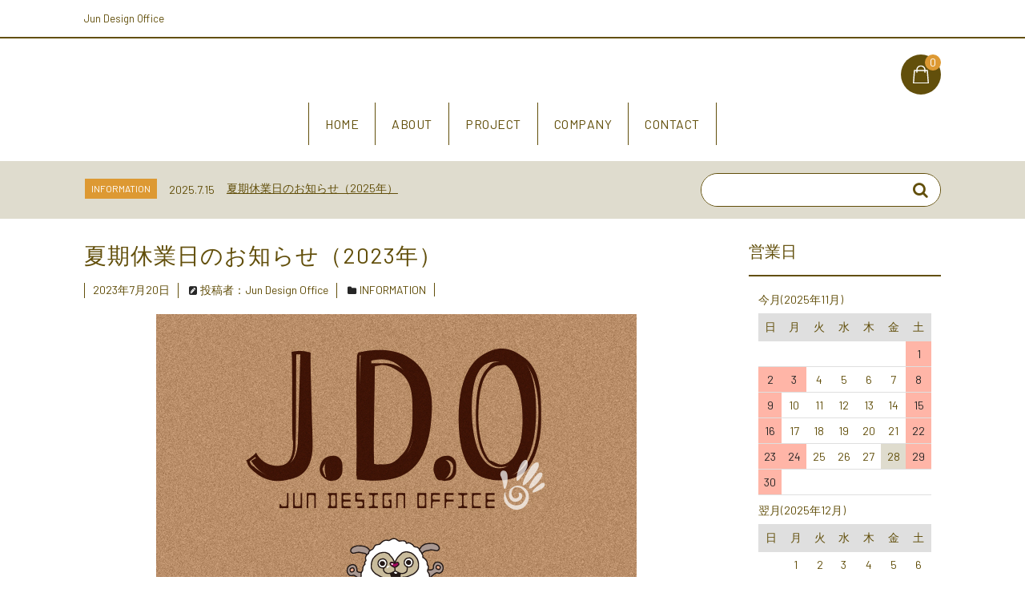

--- FILE ---
content_type: text/html; charset=UTF-8
request_url: https://www.j-designo.jp/summer2023/
body_size: 12951
content:
<!DOCTYPE html>
<html lang="ja">

	<head>
		<meta charset="UTF-8" />
		<meta name="viewport" content="width=device-width, user-scalable=no">
		<meta name="format-detection" content="telephone=no"/>
		<title>夏期休業日のお知らせ（2023年）</title>
<link rel='dns-prefetch' href='//webfonts.sakura.ne.jp' />
<link rel='dns-prefetch' href='//www.google.com' />
<link rel='dns-prefetch' href='//fonts.googleapis.com' />
<link rel='dns-prefetch' href='//s.w.org' />
<link rel="alternate" type="application/rss+xml" title=" &raquo; 夏期休業日のお知らせ（2023年） のコメントのフィード" href="https://www.j-designo.jp/summer2023/feed/" />
		<script type="text/javascript">
			window._wpemojiSettings = {"baseUrl":"https:\/\/s.w.org\/images\/core\/emoji\/12.0.0-1\/72x72\/","ext":".png","svgUrl":"https:\/\/s.w.org\/images\/core\/emoji\/12.0.0-1\/svg\/","svgExt":".svg","source":{"concatemoji":"https:\/\/www.j-designo.jp\/wp-includes\/js\/wp-emoji-release.min.js?ver=5.4.18"}};
			/*! This file is auto-generated */
			!function(e,a,t){var n,r,o,i=a.createElement("canvas"),p=i.getContext&&i.getContext("2d");function s(e,t){var a=String.fromCharCode;p.clearRect(0,0,i.width,i.height),p.fillText(a.apply(this,e),0,0);e=i.toDataURL();return p.clearRect(0,0,i.width,i.height),p.fillText(a.apply(this,t),0,0),e===i.toDataURL()}function c(e){var t=a.createElement("script");t.src=e,t.defer=t.type="text/javascript",a.getElementsByTagName("head")[0].appendChild(t)}for(o=Array("flag","emoji"),t.supports={everything:!0,everythingExceptFlag:!0},r=0;r<o.length;r++)t.supports[o[r]]=function(e){if(!p||!p.fillText)return!1;switch(p.textBaseline="top",p.font="600 32px Arial",e){case"flag":return s([127987,65039,8205,9895,65039],[127987,65039,8203,9895,65039])?!1:!s([55356,56826,55356,56819],[55356,56826,8203,55356,56819])&&!s([55356,57332,56128,56423,56128,56418,56128,56421,56128,56430,56128,56423,56128,56447],[55356,57332,8203,56128,56423,8203,56128,56418,8203,56128,56421,8203,56128,56430,8203,56128,56423,8203,56128,56447]);case"emoji":return!s([55357,56424,55356,57342,8205,55358,56605,8205,55357,56424,55356,57340],[55357,56424,55356,57342,8203,55358,56605,8203,55357,56424,55356,57340])}return!1}(o[r]),t.supports.everything=t.supports.everything&&t.supports[o[r]],"flag"!==o[r]&&(t.supports.everythingExceptFlag=t.supports.everythingExceptFlag&&t.supports[o[r]]);t.supports.everythingExceptFlag=t.supports.everythingExceptFlag&&!t.supports.flag,t.DOMReady=!1,t.readyCallback=function(){t.DOMReady=!0},t.supports.everything||(n=function(){t.readyCallback()},a.addEventListener?(a.addEventListener("DOMContentLoaded",n,!1),e.addEventListener("load",n,!1)):(e.attachEvent("onload",n),a.attachEvent("onreadystatechange",function(){"complete"===a.readyState&&t.readyCallback()})),(n=t.source||{}).concatemoji?c(n.concatemoji):n.wpemoji&&n.twemoji&&(c(n.twemoji),c(n.wpemoji)))}(window,document,window._wpemojiSettings);
		</script>
		<style type="text/css">
img.wp-smiley,
img.emoji {
	display: inline !important;
	border: none !important;
	box-shadow: none !important;
	height: 1em !important;
	width: 1em !important;
	margin: 0 .07em !important;
	vertical-align: -0.1em !important;
	background: none !important;
	padding: 0 !important;
}
</style>
	<link rel='stylesheet' id='parent-style-css'  href='https://www.j-designo.jp/wp-content/themes/welcart_basic/style.css?ver=5.4.18' type='text/css' media='all' />
<link rel='stylesheet' id='parent-welcart-style-css'  href='https://www.j-designo.jp/wp-content/themes/welcart_basic/usces_cart.css?ver=1.0' type='text/css' media='all' />
<link rel='stylesheet' id='google-fonts-sans-css'  href='https://fonts.googleapis.com/css2?family=Barlow%3Awght%40400&#038;display=swap&#038;ver=5.4.18' type='text/css' media='all' />
<link rel='stylesheet' id='parent-sku_select-css'  href='https://www.j-designo.jp/wp-content/themes/welcart_basic/wcex_sku_select.css?ver=1.0' type='text/css' media='all' />
<link rel='stylesheet' id='fixed-header-style-css'  href='https://www.j-designo.jp/wp-content/themes/welcart_basic-beldad/assets/vendor/fixed-header/fixed-header.css?ver=1.0' type='text/css' media='all' />
<link rel='stylesheet' id='slick-style-css'  href='https://www.j-designo.jp/wp-content/themes/welcart_basic-beldad/assets/vendor/slick/slick.css?ver=1.0' type='text/css' media='all' />
<link rel='stylesheet' id='slick-theme-style-css'  href='https://www.j-designo.jp/wp-content/themes/welcart_basic-beldad/assets/vendor/slick/slick-theme.css?ver=1.0' type='text/css' media='all' />
<link rel='stylesheet' id='wp-block-library-css'  href='https://www.j-designo.jp/wp-includes/css/dist/block-library/style.min.css?ver=5.4.18' type='text/css' media='all' />
<link rel='stylesheet' id='contact-form-7-css'  href='https://www.j-designo.jp/wp-content/plugins/contact-form-7/includes/css/styles.css?ver=5.2.2' type='text/css' media='all' />
<link rel='stylesheet' id='contact-form-7-confirm-css'  href='https://www.j-designo.jp/wp-content/plugins/contact-form-7-add-confirm/includes/css/styles.css?ver=5.1' type='text/css' media='all' />
<link rel='stylesheet' id='wp-show-posts-css'  href='https://www.j-designo.jp/wp-content/plugins/wp-show-posts/css/wp-show-posts-min.css?ver=1.1.6' type='text/css' media='all' />
<link rel='stylesheet' id='wpos-slick-style-css'  href='https://www.j-designo.jp/wp-content/plugins/wp-slick-slider-and-image-carousel/assets/css/slick.css?ver=3.7.2' type='text/css' media='all' />
<link rel='stylesheet' id='wpsisac-public-style-css'  href='https://www.j-designo.jp/wp-content/plugins/wp-slick-slider-and-image-carousel/assets/css/wpsisac-public.css?ver=3.7.2' type='text/css' media='all' />
<link rel='stylesheet' id='wc-basic-style-css'  href='https://www.j-designo.jp/wp-content/themes/welcart_basic-beldad/style.css?ver=1.0' type='text/css' media='all' />
<link rel='stylesheet' id='font-awesome-css'  href='https://www.j-designo.jp/wp-content/plugins/elementor/assets/lib/font-awesome/css/font-awesome.min.css?ver=4.7.0' type='text/css' media='all' />
<link rel='stylesheet' id='swipebox-style-css'  href='https://www.j-designo.jp/wp-content/themes/welcart_basic/css/swipebox.min.css?ver=5.4.18' type='text/css' media='all' />
<link rel='stylesheet' id='elementor-icons-css'  href='https://www.j-designo.jp/wp-content/plugins/elementor/assets/lib/eicons/css/elementor-icons.min.css?ver=5.11.0' type='text/css' media='all' />
<link rel='stylesheet' id='elementor-animations-css'  href='https://www.j-designo.jp/wp-content/plugins/elementor/assets/lib/animations/animations.min.css?ver=3.2.3' type='text/css' media='all' />
<link rel='stylesheet' id='elementor-frontend-legacy-css'  href='https://www.j-designo.jp/wp-content/plugins/elementor/assets/css/frontend-legacy.min.css?ver=3.2.3' type='text/css' media='all' />
<link rel='stylesheet' id='elementor-frontend-css'  href='https://www.j-designo.jp/wp-content/plugins/elementor/assets/css/frontend.min.css?ver=3.2.3' type='text/css' media='all' />
<style id='elementor-frontend-inline-css' type='text/css'>
@font-face{font-family:eicons;src:url(https://www.j-designo.jp/wp-content/plugins/elementor/assets/lib/eicons/fonts/eicons.eot?5.10.0);src:url(https://www.j-designo.jp/wp-content/plugins/elementor/assets/lib/eicons/fonts/eicons.eot?5.10.0#iefix) format("embedded-opentype"),url(https://www.j-designo.jp/wp-content/plugins/elementor/assets/lib/eicons/fonts/eicons.woff2?5.10.0) format("woff2"),url(https://www.j-designo.jp/wp-content/plugins/elementor/assets/lib/eicons/fonts/eicons.woff?5.10.0) format("woff"),url(https://www.j-designo.jp/wp-content/plugins/elementor/assets/lib/eicons/fonts/eicons.ttf?5.10.0) format("truetype"),url(https://www.j-designo.jp/wp-content/plugins/elementor/assets/lib/eicons/fonts/eicons.svg?5.10.0#eicon) format("svg");font-weight:400;font-style:normal}
</style>
<link rel='stylesheet' id='elementor-post-49-css'  href='https://www.j-designo.jp/wp-content/uploads/elementor/css/post-49.css?ver=1736076756' type='text/css' media='all' />
<link rel='stylesheet' id='elementor-global-css'  href='https://www.j-designo.jp/wp-content/uploads/elementor/css/global.css?ver=1736076812' type='text/css' media='all' />
<link rel='stylesheet' id='usces_default_css-css'  href='https://www.j-designo.jp/wp-content/plugins/usc-e-shop/css/usces_default.css?ver=2.2.1.2104191' type='text/css' media='all' />
<link rel='stylesheet' id='dashicons-css'  href='https://www.j-designo.jp/wp-includes/css/dashicons.min.css?ver=5.4.18' type='text/css' media='all' />
<link rel='stylesheet' id='theme_cart_css-css'  href='https://www.j-designo.jp/wp-content/themes/welcart_basic-beldad/usces_cart.css?ver=2.2.1.2104191' type='text/css' media='all' />
<link rel='stylesheet' id='google-fonts-1-css'  href='https://fonts.googleapis.com/css?family=Roboto%3A100%2C100italic%2C200%2C200italic%2C300%2C300italic%2C400%2C400italic%2C500%2C500italic%2C600%2C600italic%2C700%2C700italic%2C800%2C800italic%2C900%2C900italic%7CRoboto+Slab%3A100%2C100italic%2C200%2C200italic%2C300%2C300italic%2C400%2C400italic%2C500%2C500italic%2C600%2C600italic%2C700%2C700italic%2C800%2C800italic%2C900%2C900italic&#038;display=auto&#038;ver=5.4.18' type='text/css' media='all' />
<!--n2css--><!--n2js--><script type='text/javascript' src='https://www.j-designo.jp/wp-includes/js/jquery/jquery.js?ver=1.12.4-wp'></script>
<script type='text/javascript' src='https://www.j-designo.jp/wp-includes/js/jquery/jquery-migrate.min.js?ver=1.4.1'></script>
<script type='text/javascript' src='//webfonts.sakura.ne.jp/js/sakurav3.js?fadein=0&#038;ver=3.1.4'></script>
<script type='text/javascript' src='https://www.j-designo.jp/wp-content/themes/welcart_basic-beldad/assets/js/wcct-loading.js?ver=1.0'></script>
<script type='text/javascript' src='https://www.j-designo.jp/wp-content/themes/welcart_basic-beldad/assets/vendor/fixed-header/fixed-header.js?ver=1.0'></script>
<script type='text/javascript' src='https://www.j-designo.jp/wp-content/themes/welcart_basic-beldad/assets/js/wcct-customized.js?ver=1.0'></script>
<script type='text/javascript' src='https://www.j-designo.jp/wp-content/themes/welcart_basic-beldad/assets/vendor/slick/slick.min.js?ver=1.0'></script>
<script type='text/javascript' src='https://www.j-designo.jp/wp-content/themes/welcart_basic-beldad/assets/js/wcct-slick.js?ver=1.0'></script>
<script type='text/javascript' src='https://www.j-designo.jp/wp-content/themes/welcart_basic/js/front-customized.js?ver=1.0'></script>
<script type='text/javascript' src='https://www.j-designo.jp/wp-content/themes/welcart_basic/js/jquery.swipebox.min.js?ver=1.4.1'></script>
<script type='text/javascript' src='https://www.j-designo.jp/wp-content/themes/welcart_basic/js/wb-swipebox.js?ver=1.0'></script>
<link rel='https://api.w.org/' href='https://www.j-designo.jp/wp-json/' />
<link rel="EditURI" type="application/rsd+xml" title="RSD" href="https://www.j-designo.jp/xmlrpc.php?rsd" />
<link rel="wlwmanifest" type="application/wlwmanifest+xml" href="https://www.j-designo.jp/wp-includes/wlwmanifest.xml" /> 
<link rel='prev' title='ゴールデンウィーク休業日のお知らせ（2023年）' href='https://www.j-designo.jp/goldenweek2023/' />
<link rel='next' title='年末年始休業日のお知らせ（2023〜2024年）' href='https://www.j-designo.jp/winter2024/' />
<meta name="generator" content="WordPress 5.4.18" />
<link rel="canonical" href="https://www.j-designo.jp/summer2023/" />
<link rel='shortlink' href='https://www.j-designo.jp/?p=496' />
<link rel="alternate" type="application/json+oembed" href="https://www.j-designo.jp/wp-json/oembed/1.0/embed?url=https%3A%2F%2Fwww.j-designo.jp%2Fsummer2023%2F" />
<link rel="alternate" type="text/xml+oembed" href="https://www.j-designo.jp/wp-json/oembed/1.0/embed?url=https%3A%2F%2Fwww.j-designo.jp%2Fsummer2023%2F&#038;format=xml" />
<link rel="icon" href="https://www.j-designo.jp/wp-content/uploads/cropped-img_jdo_logo01-32x32.png" sizes="32x32" />
<link rel="icon" href="https://www.j-designo.jp/wp-content/uploads/cropped-img_jdo_logo01-192x192.png" sizes="192x192" />
<link rel="apple-touch-icon" href="https://www.j-designo.jp/wp-content/uploads/cropped-img_jdo_logo01-180x180.png" />
<meta name="msapplication-TileImage" content="https://www.j-designo.jp/wp-content/uploads/cropped-img_jdo_logo01-270x270.png" />
		<style type="text/css" id="wp-custom-css">
			/* reCAPTCHA 非表示 */.grecaptcha-badge {
	visibility: hidden;
}

/* 全固定ページでタイトル非表示 */
/*.page .entry-title {
display: none;
}*/

/*header menu*/
.pickup-area .title {
    font-size: inherit;
    font-weight: bold;
}
#custom_html-10,
#text-13,
#custom_html-14,
#text-11 {
    display: block;
    padding-top: 6em;
    margin-top: -6em;
}

@media screen and (min-width: 62.5em) {
/* ---- header style ---- */
	h1.site-title,
	div.site-title {
		position: absolute;
		top: auto;
		left: 50%;
		float: none;
		width: 600px;
		text-align: center;
		-webkit-transform: translate(-50%, 0);
		transform: translate(-50%, 0);
	}
/* -- #site-navigation -- */
	#site-navigation {
		display: flex;
		justify-content: center;
		font-size: 16px;
	}
/* -- #section-head h2 -- */
	.section-head, .page-header {
    border-bottom-width: 1px;
	}
}
.section-head {
	margin-top: 6em;
	text-align: center;
}

/* ---- footer style ---- */
.column1070 .footer_info {
	text-align: center;
}
.column1070 .footer_info p.contact_info  {
	font-size: 0.9em;
	line-height: 2em
}
.column1070 .footer_info p.jdo_time  {
	font-size: 1.5em;
}
.column1070 .footer_info p.jdo_time span  {
	font-size: 0.8em;
}
.column1070 .footer_info p.jdo_tel  {
	font-size: 3em;
}
.column1070 .footer_info p.jdo_tel i  {
	font-size: 0.8em;
}
.f-logo img {
	width: 400px;
	margin-top: 0.7em;
}
.sns {
	font-size: 1em
}
.copyright_info {
	text-align: center;
	margin: 5px 0 20px 0;
	font-size: 0.9em;
	line-height: 1.5em;
}
.f-subnav {
	text-align: center;
	margin: 0.5em 0 1.5em 0;
	font-size: 0.9em;
	line-height: 1.5em;
}

/* ---- PROJECT ---- */
.wp-show-posts-columns.wp-show-posts {
	padding: 0 1em;
}

.wp-show-posts-entry-header h2 {
	font-size: 1.5em;
	margin-bottom:0em;
}
.wp-show-posts-entry-summary {
	margin-top: -1em;
	line-height: 1.5em;
}

/* ---- CALENDAR ---- */
.ucart_calendar_body.ucart_widget_body {
	max-width: 90%;
	margin: 0 auto;
}

/* ---- COMPANY ---- */
.textwidget .company table {
	margin: 0 auto;
}
.company tr {
	height: 3em;
}
.company tr td {
	vertical-align: middle;
	padding: 1em;
}
.company tr td p {
	line-height: 1.5em;
}

/* ---- CONTACT ---- */
.textwidget .wpcf7 {
	margin: 0 auto 5em;
	width: 40em;
	max-width: 100%;
	padding: 2em;
	background-color: #ccc5b9;
	color: #fff;
	line-height: 2.5em;
}
.wpcf7 input[type="submit"] {
	margin-top: 1em;
	background: #624f0b;
	color: #fff;
}
.wpcf7 input[type="submit"]:hover {
  background: #d00000;
  color: #fff;
}
.wpcf7 .space,
wpcf7-response-output wpcf7-display-none wpcf7-validation-errors {
	margin-top: 1.5em; 
	line-height: 1.5em;
}
.wpcf7 p.notice {
	margin-bottom: 1em; 
}
.wpcf7 .form-width {
	max-width: 100%;
	border: none;
}
.wpcf7 form.invalid .wpcf7-response-output, .wpcf7 form.unaccepted .wpcf7-response-output {
	background: #d00000;
	border: none;
}

/*商品リストエリア非表示｜該当する項目は見つかりませんでした。*/
.product-area.home-area {
	display: none;
}




/*@media screen and (min-width: 62.5em) {
.wpcf7-form textarea {
	width: 270px !important;
}
}*/


/*body {
	background-color: #624f0b;
}*/

/*.bottom {
	background-color: #fff;
	position: relative;
}

.bottom::after {
  height: 20px;
  content: "";
  position: absolute;
  left: 0;
  width: 100%;
  bottom: -20px;
  background: linear-gradient(135deg, #fff 10px, transparent 0), linear-gradient(225deg, #fff 10px, transparent 0);
  background-size: 20px 20px;
}

#masthead  {
	background-color: #ffffff;
}

#main-visual {
	background-color: #000000;
}*/


		</style>
		<!-- Google tag (gtag.js) -->
<script async src="https://www.googletagmanager.com/gtag/js?id=G-8S9XB9JWVL"></script>
<script>
  window.dataLayer = window.dataLayer || [];
  function gtag(){dataLayer.push(arguments);}
  gtag('js', new Date());

  gtag('config', 'G-8S9XB9JWVL');
</script>
	</head>

		<body class="post-template-default single single-post postid-496 single-format-standard lang-ja elementor-default elementor-kit-49 elementor-page elementor-page-496">
	
				
								<div id="loader-bg">
				<div id="loader">
					<i class="fa fa-spinner fa-pulse animated"></i>
					<p>Now Loading...</p>
				</div>
			</div>
					
		<div class="site">

			<header id="masthead" class="site-header" role="banner">
				<div class="inner">
									<div class="top">
						<p class="site-description">Jun Design Office</p>
					</div><!-- .top -->
				
					<div class="bottom cf">

						<div class="column1070">

															<div class="site-title">
								<a href="https://www.j-designo.jp/" title="" rel="home">
																													
								</a>
							</div>

							
							<div class="cf h-column">

																<div class="incart list">
									<div class="iconbtn">
										<a href="https://www.j-designo.jp/usces-cart/"><img src="https://www.j-designo.jp/wp-content/themes/welcart_basic-beldad/assets/images/bag.svg" alt="bag"><span class="total-quant" />0</span></a>
									</div>
								</div><!-- .incart -->
								
								
								<div class="menus list">

									<div class="iconbtn"><img src="https://www.j-designo.jp/wp-content/themes/welcart_basic-beldad/assets/images/menu.svg" alt="menu" /></div>

									<div id="mobile-menu" class="mobile-menu">

										<div class="close"><img src="https://www.j-designo.jp/wp-content/themes/welcart_basic-beldad/assets/images/close.svg" alt="close" /></div>

										<nav id="site-navigation" class="main-navigation cf" role="navigation">
										<div class="menu-%e3%83%98%e3%83%83%e3%83%80%e3%83%bc%e3%83%a1%e3%83%8b%e3%83%a5%e3%83%bc-container"><ul id="menu-%e3%83%98%e3%83%83%e3%83%80%e3%83%bc%e3%83%a1%e3%83%8b%e3%83%a5%e3%83%bc" class="menu"><li id="menu-item-273" class="menu-item menu-item-type-custom menu-item-object-custom menu-item-home menu-item-273"><a href="https://www.j-designo.jp">HOME</a></li>
<li id="menu-item-269" class="menu-item menu-item-type-custom menu-item-object-custom menu-item-269"><a href="#custom_html-10">ABOUT</a></li>
<li id="menu-item-267" class="menu-item menu-item-type-custom menu-item-object-custom menu-item-267"><a href="#text-13">PROJECT</a></li>
<li id="menu-item-270" class="menu-item menu-item-type-custom menu-item-object-custom menu-item-270"><a href="#custom_html-14">COMPANY</a></li>
<li id="menu-item-271" class="menu-item menu-item-type-custom menu-item-object-custom menu-item-271"><a href="#text-11">CONTACT</a></li>
</ul></div>										</nav><!-- #site-navigation -->

																				
									</div><!-- .mobile-menu -->

																		<div class="gray-bg"></div>
									
								</div><!-- .menu -->

							</div><!-- .h-column -->
													
						</div><!-- .column1070 -->
						
					</div><!-- .bottom -->
		
				</div><!-- .inner -->
			</header>

			
			
				
				<div class="common-parts">
					<div class="column1070 cf">

						<div id="searchform" class="searchform">
						<form role="search" method="get" action="https://www.j-designo.jp/" >
		<div class="s-box">
			<input type="text" value="" name="s" id="head-s-text" class="search-text" />
			<input type="submit" id="head-s-submit" class="searchsubmit" value="&#xf002;" />
		</div>
    </form>						</div><!-- #searchform -->

													<div class="info-area">
								<div class="slider">
																	<div id="post-572" class="cf">
										<div class="info-cat">INFORMATION</div>
										<div class="info-date">2025.7.15</div>
										<div class="info-title">
											<a href="https://www.j-designo.jp/summer2025/">
																									夏期休業日のお知らせ（2025年）																							</a>
										</div>
									</div>
																</div><!-- .slider -->
							</div><!-- .info-area -->

											</div>
				</div>

				
			
						<div id="main" class="two-column right-set">

				<div class="site-content-wrap cf">


		<div id="primary" class="site-content">
			<div id="content" role="main">
				
								
					
	<article class="post-496 post type-post status-publish format-standard has-post-thumbnail category-information" id="post-496">

		<div class="entry-header">
			<h1 class="entry-title">夏期休業日のお知らせ（2023年）</h1>
		</div>

								<div class="entry-meta">
				<span class="date"><time>2023年7月20日</time></span>
				
				<span class="author">投稿者：Jun Design Office</span>
				
								<span class="cat"><a href="https://www.j-designo.jp/category/information/" rel="category tag">INFORMATION</a></span>
								
							</div>
					
		<div class="entry-content">

							<div class="entry-img"><img width="600" height="340" src="https://www.j-designo.jp/wp-content/uploads/img_thumbnail_logo01.jpg" class="attachment-full size-full wp-post-image" alt="JunDesignOfficeからのお知らせ" srcset="https://www.j-designo.jp/wp-content/uploads/img_thumbnail_logo01.jpg 600w, https://www.j-designo.jp/wp-content/uploads/img_thumbnail_logo01-300x170.jpg 300w" sizes="(max-width: 600px) 100vw, 600px" /></div>
			
					<div data-elementor-type="wp-post" data-elementor-id="496" class="elementor elementor-496" data-elementor-settings="[]">
						<div class="elementor-inner">
							<div class="elementor-section-wrap">
							<section class="elementor-section elementor-top-section elementor-element elementor-element-adb9bbc elementor-section-boxed elementor-section-height-default elementor-section-height-default" data-id="adb9bbc" data-element_type="section">
						<div class="elementor-container elementor-column-gap-default">
							<div class="elementor-row">
					<div class="elementor-column elementor-col-100 elementor-top-column elementor-element elementor-element-4452b373" data-id="4452b373" data-element_type="column">
			<div class="elementor-column-wrap elementor-element-populated">
							<div class="elementor-widget-wrap">
						<div class="elementor-element elementor-element-40290c95 elementor-widget elementor-widget-text-editor" data-id="40290c95" data-element_type="widget" data-widget_type="text-editor.default">
				<div class="elementor-widget-container">
								<div class="elementor-text-editor elementor-clearfix">
					<p>いつもご利用いただきまして、誠にありがとうございます。</p><p>8月11日（金）～8月16日（水）の期間は、誠に勝手ながらゴールデンウィーク休業とさせていただきます。</p><div style="border-left: 6px solid #fe5a7f; padding: 10px 20px; margin: 100px 0px 40px 0px; background: #f0ebeb;">休業期間中のご注文・お問合せ</div><p>お受けしておりますが、各種お問合せのご返答、作品の制作・発送をお休みさせていただきます。</p><div style="border-left: 6px solid #fe5a7f; padding: 10px 20px; margin: 100px 0px 40px 0px; background: #f0ebeb;">8月17日（木）から通常営業</div><p>休業期間中のご注文・お問い合わせ内容の確認は8月17日（木）から、作品の発送は8月18日（金）から順次対応させていただきます。</p><p>混雑が予想されますので、作品納品までにお時間を頂く場合がございます。<br />お求めの際はお時間にゆとりをもってご注文ください。</p><p>皆様にはご迷惑をおかけいたしますが、何卒ご了承ください。</p><p>◆お問い合わせ<br />Jun Design Office（ジュンデザインオフィス ）<br />TEL：029-284-1026（営業時間10:00～18:00／定休日 土日･祝祭日）<br />FAX：029-284-1026（24時間受付）</p>					</div>
						</div>
				</div>
						</div>
					</div>
		</div>
								</div>
					</div>
		</section>
						</div>
						</div>
					</div>
				</div><!-- .entry-content -->


	</article>				
								
			</div><!-- #content -->
		</div><!-- #primary -->


<aside id="secondary" class="widget-area" role="complementary">

			<section id="welcart_calendar-5" class="widget widget_welcart_calendar">				<h3 class="widget_title">営業日</h3>
		<ul class="ucart_calendar_body ucart_widget_body"><li>
		<div class="this-month">
<table cellspacing="0" class="usces_calendar">
<caption>今月(2025年11月)</caption>
<thead>
	<tr>
		<th>日</th>
		<th>月</th>
		<th>火</th>
		<th>水</th>
		<th>木</th>
		<th>金</th>
		<th>土</th>
	</tr>
</thead>
<tbody>
	<tr>
		<td>&nbsp;</td>
			<td>&nbsp;</td>
			<td>&nbsp;</td>
			<td>&nbsp;</td>
			<td>&nbsp;</td>
			<td>&nbsp;</td>
			<td class="businessday">1</td>
		</tr>
	<tr>
		<td class="businessday">2</td>
			<td class="businessday">3</td>
			<td>4</td>
			<td>5</td>
			<td>6</td>
			<td>7</td>
			<td class="businessday">8</td>
		</tr>
	<tr>
		<td class="businessday">9</td>
			<td>10</td>
			<td>11</td>
			<td>12</td>
			<td>13</td>
			<td>14</td>
			<td class="businessday">15</td>
		</tr>
	<tr>
		<td class="businessday">16</td>
			<td>17</td>
			<td>18</td>
			<td>19</td>
			<td>20</td>
			<td>21</td>
			<td class="businessday">22</td>
		</tr>
	<tr>
		<td class="businessday">23</td>
			<td class="businessday">24</td>
			<td>25</td>
			<td>26</td>
			<td>27</td>
			<td class="businesstoday">28</td>
			<td class="businessday">29</td>
		</tr>
	<tr>
		<td class="businessday">30</td>
			<td>&nbsp;</td>
			<td>&nbsp;</td>
			<td>&nbsp;</td>
			<td>&nbsp;</td>
			<td>&nbsp;</td>
			<td>&nbsp;</td>
		</tr>
</tbody>
</table>
</div>
<div class="next-month">
<table cellspacing="0" class="usces_calendar">
<caption>翌月(2025年12月)</caption>
<thead>
	<tr>
		<th>日</th>
		<th>月</th>
		<th>火</th>
		<th>水</th>
		<th>木</th>
		<th>金</th>
		<th>土</th>
	</tr>
</thead>
<tbody>
	<tr>
		<td>&nbsp;</td>
			<td>1</td>
			<td>2</td>
			<td>3</td>
			<td>4</td>
			<td>5</td>
			<td>6</td>
		</tr>
	<tr>
		<td>7</td>
			<td>8</td>
			<td>9</td>
			<td>10</td>
			<td>11</td>
			<td>12</td>
			<td>13</td>
		</tr>
	<tr>
		<td>14</td>
			<td>15</td>
			<td>16</td>
			<td>17</td>
			<td>18</td>
			<td>19</td>
			<td>20</td>
		</tr>
	<tr>
		<td>21</td>
			<td>22</td>
			<td>23</td>
			<td>24</td>
			<td>25</td>
			<td>26</td>
			<td>27</td>
		</tr>
	<tr>
		<td>28</td>
			<td>29</td>
			<td>30</td>
			<td>31</td>
			<td>&nbsp;</td>
			<td>&nbsp;</td>
			<td>&nbsp;</td>
		</tr>
</tbody>
</table>
</div>
(<span class="business_days_exp_box businessday">&nbsp;&nbsp;&nbsp;&nbsp;</span>&nbsp;&nbsp;定休日)
		</li></ul>

			</section>				<section id="usces-recent-posts-3" class="widget usces_recent_entries">		<h3 class="widget_title">お知らせ</h3>		<ul>
				<li><a href="https://www.j-designo.jp/summer2025/" title="夏期休業日のお知らせ（2025年）">夏期休業日のお知らせ（2025年）</a></li>
				<li><a href="https://www.j-designo.jp/goldenweek2025/" title="ゴールデンウィーク休業日のお知らせ（2025年）">ゴールデンウィーク休業日のお知らせ（2025年）</a></li>
				<li><a href="https://www.j-designo.jp/newyear2025/" title="新年のご挨拶（2025年）">新年のご挨拶（2025年）</a></li>
				<li><a href="https://www.j-designo.jp/winter2025/" title="年末年始休業日のお知らせ（2024〜2025年）">年末年始休業日のお知らせ（2024〜2025年）</a></li>
				<li><a href="https://www.j-designo.jp/summer2024/" title="夏期休業日のお知らせ（2024年）">夏期休業日のお知らせ（2024年）</a></li>
				</ul>
		</section>
</aside><!-- #secondary -->

				</div><!-- .site-content-wrap -->
			</div><!-- #main -->

							<div id="toTop" class="wrap fixed"><a href="#masthead"><i class="fa fa-angle-up" aria-hidden="true"></i></a></div>
			
			<footer id="colophon" role="contentinfo">
				<div class="inner">

					<div class="top cf">

						<div class="column1070">

							<div class="footer_info">
								<p class="contact_info">電話やメールでのご質問やお問い合わせなどを承ります。お気軽にご相談ください。</p>
								<p class="jdo_time">10:00～18:00<span> ／ 土日祝祭日除く</span></p>
								<p class="jdo_tel"><i class="fa fa-phone" aria-hidden="true"></i><a href="tel:029-284-1026">029-284-1026</a></p>
							</div>

														<nav class="f-subnav">
							<div class="menu-%e3%83%95%e3%83%83%e3%82%bf%e3%83%bc%e3%82%b5%e3%83%96-container"><ul id="menu-%e3%83%95%e3%83%83%e3%82%bf%e3%83%bc%e3%82%b5%e3%83%96" class="footer-menu cf"><li id="menu-item-164" class="menu-item menu-item-type-post_type menu-item-object-page menu-item-164"><a href="https://www.j-designo.jp/rule/rule01/">ご利用規約</a></li>
<li id="menu-item-165" class="menu-item menu-item-type-post_type menu-item-object-page menu-item-165"><a href="https://www.j-designo.jp/rule/rule03/">著作権について</a></li>
<li id="menu-item-166" class="menu-item menu-item-type-post_type menu-item-object-page menu-item-privacy-policy menu-item-166"><a href="https://www.j-designo.jp/rule/rule02/">プライバシーポリシー</a></li>
</ul></div>							</nav><!-- f-subnav -->
							
						</div><!-- .column1070 -->

					</div><!-- .top -->

					<div class="bottom">

						<div class="column1070">

							<div class="flex-container">
								<div class="f-logo"><img src="https://www.handfootprint-de-memorial.jp/wp_handprint/wp-content/uploads/jundesignoffice.png" alt="JunDesignOffice"></div>
							</div><!-- .flex-container -->

							<div class="copyright_info">
								<p>ジュンデザインオフィス</p>
								<p>〒310-0836 茨城県水戸市元吉田町1833-30　TEL.029-284-1026</p>
							</div>

							<div class="flex-container">
																<div class="sns">
									<ul class="cf">
																				<li><a href="https://www.facebook.com/" target="_blank" rel="nofollow"><i class="fa fa-facebook"></i></a></li>
										
																				<li><a href="https://twitter.com/" target="_blank" rel="nofollow"><i class="fa fa-twitter"></i></a></li>
										
																				<li><a href="https://www.instagram.com/" target="_blank" rel="nofollow"><i class="fa fa-instagram"></i></a></li>
																			</ul>
								</div>
								
							</div><!-- .flex-container -->

							<p class="copyright">Copyright © JunDesignOffice, All Rights Reserved.</p>

							<div class="copyright_info">
								<p>このホームページに掲載されている画像・文章・その他のコンテンツの無断転載・複製・配布・流用などの行為を固く禁じます。</p>
							</div>


						</div><!-- .column1070 -->

					</div>

				</div>
			</footer><!-- #colophon -->

			<div id="gray-bg" class="gray-bg"></div>

		</div><!-- .site -->

		<div class="load-container-wrap">
			<div class="load-container">
				<div class="loader">
				</div>
			</div>
		</div>

			<script type='text/javascript'>
		uscesL10n = {
			
			'ajaxurl': "https://www.j-designo.jp/wp-admin/admin-ajax.php",
			'loaderurl': "https://www.j-designo.jp/wp-content/plugins/usc-e-shop/images/loading.gif",
			'post_id': "496",
			'cart_number': "13",
			'is_cart_row': false,
			'opt_esse': new Array(  ),
			'opt_means': new Array(  ),
			'mes_opts': new Array(  ),
			'key_opts': new Array(  ),
			'previous_url': "https://www.j-designo.jp",
			'itemRestriction': "",
			'itemOrderAcceptable': "0",
			'uscespage': "",
			'uscesid': "MDE3MzRrNm9zOWcwMnF1NWd2OGVpMTU5NHVoN2JhMDJjM3VlNm92X2FjdGluZ18wX0E%3D",
			'wc_nonce': "fcf8b2dbf5"
		}
	</script>
	<script type='text/javascript' src='https://www.j-designo.jp/wp-content/plugins/usc-e-shop/js/usces_cart.js'></script>
<!-- Welcart version : v2.2.1.2104191 -->
<style type="text/css">


	/* =Common
	-------------------------------------------------------------- */


	/* -------- Text Color -------- */

	/* -- Color -- */
	body {
		color: #624f0b;
	}
	.pickup-area .excerpt,
	.layout-list .list .excerpt {
		color: #624f0b;
	}
	#site-navigation ul.sub-menu a:before {
		background-color: #624f0b;
	}


	/* -------- Link Color -------- */

	a,
	#memberinfo #history_head td.retail a {
		color: #624f0b;
	}
	a:hover,
	#memberinfo #history_head td.retail a  {
		color: rgba( 98, 79, 11, .6 );
	}


	/* -------- Border Color -------- */

	textarea,
	select,
	input[type="text"],
	input[type="password"],
	input[type="email"],
	input[type="tel"],
	input[type="search"],
	input[type="url"],
	#dlseller_terms .dlseller_terms,
	#cart_table td.quantity input,
	.widget_welcart_login input.loginmail,
	.widget_welcart_login input.loginpass,
	#site-navigation li,
	#site-navigation ul li:first-child,
	.sub-navigation,
	.sub-navigation li a,
	#searchform .s-box,
	.layout-list .list,
	.info-list .list,
	#secondary section,
	.page-header,
	.entry-header,
	.entry-meta span.date,
	.entry-meta span,
	.pagination-wrap.top,
	.widget_welcart_category li .children,
	.widget_categories .children,
	.widget_nav_menu .sub-menu,
	.usces_recent_entries ul,
	.widget_welcart_page ul,
	.widget_pages ul,
	.widget_archive ul,
	.widget_welcart_post ul,
	.widget_meta ul,
	.widget_recent_entries ul,
	.widget_recent_comments ul,
	.pagination-wrap.top ul.page-numbers,
	.item-header,
	.item-info .skuform,
	.date .item-info .skuform,
	.item-info #wc_regular,
	#wc_reviews,
	.wc_reviewlist li,
	.wc_reviewlist .children li,
	.wc_reviewlist .children:before,
	.item-info .item-sku th,
	.item-info .item-sku td,
	.item-info .item-sku tbody tr th,
	.item-info .item-sku th:last-child,
	.item-info .item-sku td:last-child,
	#point_table td input[type="text"],
	#secondary .widget_wcex_olwidget td,
	.widget_wcex_olwidget td {
		border-color: #624f0b;
	}
	.widget_welcart_category li li a:before,
	.widget_categories li li a:before,
	.widget_nav_menu li li a:before,
	.usces_recent_entries li a:before,
	.widget_welcart_page li a:before,
	.widget_pages li a:before,
	.widget_archive li a:before,
	.widget_welcart_post li a:before,
	.widget_meta li a:before,
	.widget_recent_entries li a:before,
	.widget_recent_comments li a:before,
	div.cart_navi li:after,
	#cart_table tfoot tr,
	#info-confirm #cart_table tfoot tr:first-child {
		background-color: #624f0b;
	}
	.review-author:before {
		background-color: #624f0b;
	}
	.sub-navigation li a,
	div.cart_navi ul:before,
	#wc_reviews-title {
		background-color: rgba( 98, 79, 11, .4 );
	}
	#searchform,
	#show,
	.widget_welcart_calendar td.businesstoday,
	.welcart_blog_calendar td#today,
	.widget_calendar td#today {
		background-color: rgba( 98, 79, 11, .2 );
	}


	/* -------- Main Color -------- */

	/* -- Bg -- */
	.h-column .iconbtn,
	.flex-control-paging li a.flex-active,
	#toTop a,
	.section-head,
	.single-related h2,
	.assistance_item h3,
	.flex-control-paging li a:hover,
	div.cart_navi li.current:after,
	#info-confirm #cart_table tfoot tr:last-child {
		background-color: #624f0b;
	}
	.h-column .iconbtn:hover,
	#toTop a:hover {
		background-color: rgba( 98, 79, 11, .6 );
	}

	#info-confirm .confiem_notice,
	#customer-info h5 {
		color: #624f0b;
		border-color: #624f0b;
	}

	/* -- Color -- */
	h1.site-title a,
	div.site-title a {
		color: #624f0b;
	}
	#loader {
		color: rgba( 98, 79, 11, .6 );
	}

	/* -- Border -- */
	header .bottom,
	#secondary,
	#secondary h3,
	.common-guide-widget h2,
	.assistance_item h3 {
		border-color: #624f0b;
	}

	/* -------- Sub Color -------- */

	/* -- Bg -- */
	.info-area .info-cat,
	.incart .total-quant {
		background-color: #dd9933;
	}
	.item-info #wc_regular .wcr_tlt {
		border-color: #dd9933;
	}
	/* -- Color + Border -- */
	.item-info .field_frequency {
		color: #dd9933;
		border-color: #dd9933;
	}


	/* -------- Table Color -------- */

	.widget_calendar th,
	.welcart_blog_calendar th,
	.widget_welcart_calendar th,
	#confirm_table th,
	#confirm_table tr.ttl td,
	#point_table td.c-point,
	#point_table td.u-point,
	#cart #coupon_table tr:first-child td:first-child,
	#memberinfo #history_head th,
	#memberinfo .retail th,
	.widgetcart th.item,
	.widgetcart th.quant,
	.widgetcart th.price,
	.widgetcart th.trush,
	.item-info .item_custom_field th,
	#wc_regular table th,
	#itempage table.dlseller th,
	.entry-content th,
	.item-description th,
	.skuform .itemGpExp dt {
		background-color: #dfdfdf;
		color: #624f0b;
	}
	.widget_calendar th,
	.widget_calendar td,
	.welcart_blog_calendar th,
	.welcart_blog_calendar td,
	.widget_welcart_calendar th,
	.widget_welcart_calendar td,
	#cart_table tbody tr,
	#cart_table tfoot tr,
	.customer_form tr,
	#delivery_flag tr:first-child,
	#point_table td,
	#cart #coupon_table td,
	#confirm_table th,
	#confirm_table td,
	#memberinfo .user-block th,
	#memberinfo .user-block td,
	#wc_member_msa table,
	#wc_member_msa table th,
	#wc_member_msa table td,
	#memberinfo .retail tr,
	#memberinfo #history_head tr,
	#wc_autodelivery_history #memberinfo table,
	#wc_autodelivery_history #memberinfo table th,
	#wc_autodelivery_history #memberinfo table td,
	.widgetcart td.widgetcart_item,
	.widgetcart td.widgetcart_quant,
	.widgetcart td.widgetcart_price,
	.widgetcart td.widgetcart_trush,
	.item-info .item_custom_field th,
	.item-info .item_custom_field td,
	#wc_regular table th,
	#wc_regular table td,
	#itempage table.dlseller th,
	#itempage table.dlseller td,
	.entry-content th,
	.entry-content td,
	.item-description th,
	.item-description td,
	.skuform .itemGpExp {
		border-color: #dfdfdf;
	}
	.widget_calendar td a,
	.widget_welcart_calendar .businessday,
	.f-widgetArea .widget_welcart_calendar .businessday {
		background-color: #ffb5a7;
	}
	.widget_calendar td#prev a,
	.widget_calendar td#next a {
		background: none;
	}


	/* =Footer
	-------------------------------------------------------------- */

	/* -------- Top -------- */

	/* -- bg + text -- */
	footer {
		background-color: #ddc39b;
		color: #624f0b;
	}
	/* -- link -- */
	footer a {
		color: #624f0b;
	}
	/* -- border -- */
	.f-subnav li,
	.f-subnav li:first-child,
	.f-widgetArea,
	.f-widgetArea .widget,
	.f-subnav {
		border-color: #624f0b;
	}

	.f-widgetArea .widget_calendar th,
	.f-widgetArea .welcart_blog_calendar th,
	.f-widgetArea .widget_welcart_calendar th {
		background-color: #dfdfdf;
		color: #624f0b;
	}
	.f-widgetArea .widget_calendar th, 
	.f-widgetArea .widget_calendar td, 
	.f-widgetArea .welcart_blog_calendar th, 
	.f-widgetArea .welcart_blog_calendar td, 
	.f-widgetArea .widget_welcart_calendar th, 
	.f-widgetArea .widget_welcart_calendar td {
		border-color: #dfdfdf;
	}



	/* -------- Bottom -------- */
	
	footer .bottom {
		background-color: #624f0b;
	}
	footer .bottom,
	footer .bottom a {
		color: #ffffff;
	}
	footer .bottom a:hover {
		color: rgba( 255, 255, 255, .6 );
	}
	.sns {
		border-left-color: #ffffff;
	}


	/* =Products
	-------------------------------------------------------------- */

	/* -- button -- */
	.skuform .skubutton {
		background-color: #624f0b;
		color: #fff;
	}
	.skuform .skubutton:hover {
		background-color: rgba( 98, 79, 11, .6 );
	}

	/* -------- Opt Tag -------- */
	.opt-tag li.new {
		color: #c00;
		border-color: #c00;
	}
	.opt-tag li.recommend {
		color: #4eb6a5;
		border-color: #4eb6a5;
	}
	.opt-tag li.sale {
		color: #a64eb6;
		border-color: #a64eb6;
	}
	.opt-tag li.stock {
		color: #4e9fb6;
		border-color: #4e9fb6;
	}


	/* --------- Campaign Text --------- */

	.product-list .campaign_message,
	.widget .campaign_message,
	#itempage .campaign_message {
		color: #c00;
		border-color: #c00;
	}


	/* --------- Bg --------- */
	
	/* -- Sold Out -- */
	.product-list .itemsoldout,
	.assistance_item .itemsoldout,
	.home-widget .widget_welcart_featured .itemsoldout,
	.home-widget .widget_basic_item_list .itemsoldout,
	.home-widget .widget_welcart_bestseller .itemsoldout,
	#secondary .widget_welcart_bestseller .itemsoldout,
	#secondary .widget_basic_item_list .itemimg .itemsoldout {
		background-color: rgba( 0, 0, 0, .4 );
	}


	/* --------- Color ---------- */

	/* -- Sold Out -- */
	.product-list .itemsoldout .text,
	.assistance_item .itemsoldout .text,
	.home-widget .widget_welcart_featured .itemsoldout .text,
	.home-widget .widget_basic_item_list .itemsoldout .text,
	.home-widget .widget_welcart_bestseller .itemsoldout .text,
	#secondary .widget_welcart_bestseller .itemsoldout .text,
	#secondary .widget_basic_item_list .itemimg .itemsoldout .text {
		color: #fff;
	}

	/* -- Price -- */
	em,
	.product-list .price,
	#secondary .widget_basic_item_list .itemprice,
	#secondary .widget_welcart_bestseller .itemprice,
	#secondary .widget_welcart_featured .itemprice,
	.widget_basic_item_list .itemprice,
	.widget_welcart_bestseller .itemprice,
	.widget_welcart_featured .itemprice,
	.skuform .field_price,
	.skuform .itemGpExp .price,
	.assistance_item .itemprice,
	#cart_table .discount_price,
	#cart_table .point_price,
	#cart_table tfoot th.amount {
		color: #624f0b;
	}



	/* =Nav,Icon,Button,Table
	-------------------------------------------------------------- */


	/* -------- Button -------- */

	/* -- Main Button -- */

	.widget_welcart_login input#member_loginw,
	.widget_welcart_login input#member_login,
	.widget_welcart_search #searchsubmit,
	.widgetcart #wdgctToCheckout a,
	#wc_reviews .reviews_btn a,
	.send input.to_customerinfo_button,
	.send input.to_memberlogin_button,
	.send input.to_deliveryinfo_button,
	.send input.to_confirm_button,
	.send input#purchase_button,
	#wc_customer .send input.to_reganddeliveryinfo_button,
	#wc_login .loginbox #member_login,
	#wc_member .loginbox #member_login,
	#wc_login .loginbox .new-entry #nav a,
	#wc_member .loginbox .new-entry #nav a,
	.member-page .send input,
	#wc_lostmemberpassword #member_login,
	#wc_changepassword #member_login,
	.entry-content input[type="submit"],
	.item-description input[type="submit"] {
		background-color: #624f0b;
		color: #fff;
	}
	.widget_welcart_login input#member_loginw:hover,
	.widget_welcart_login input#member_login:hover,
	.widget_welcart_search #searchsubmit:hover,
	.widgetcart #wdgctToCheckout a:hover,
	#wc_reviews .reviews_btn a:hover,
	.send input.to_customerinfo_button:hover,
	.send input.to_memberlogin_button:hover,
	.send input.to_deliveryinfo_button:hover,
	.send input.to_confirm_button:hover,
	.send input#purchase_button:hover,
	#wc_customer .send input.to_reganddeliveryinfo_button:hover,
	#wc_login .loginbox #member_login:hover,
	#wc_member .loginbox #member_login:hover,
	#wc_login .loginbox .new-entry #nav a:hover,
	#wc_member .loginbox .new-entry #nav a:hover,
	.member-page .send input:hover,
	#wc_lostmemberpassword #member_login:hover,
	#wc_changepassword #member_login:hover,
	.entry-content input[type="submit"]:hover,
	.item-description input[type="submit"]:hover {
		background-color: rgba( 98, 79, 11, .6 );
	}

	/* -- Sub Button1 -- */
	ul.page-numbers li a,
	.widgetcart #wdgctToCart a,
	.item-info .contact-item a,
	#wc_cart #cart .upbutton input,
	#cart .action input.delButton,
	.customer_form input#search_zipcode,
	.msa_field_block #search_zipcode,
	.membership li a,
	#wc_lostmemberpassword #nav a,
	#point_table td input.use_point_button,
	#cart #coupon_table td .use_coupon_button {
		background-color: #fff;
		color: #624f0b;
		border-color: #624f0b;
	}
	ul.page-numbers li a:hover,
	ul.page-numbers li span,
	.widgetcart #wdgctToCart a:hover,
	.item-info .contact-item a:hover,
	#wc_cart #cart .upbutton input:hover,
	#cart .action input.delButton:hover,
	.customer_form input#search_zipcode:hover,
	.msa_field_block #search_zipcode:hover,
	.membership li a:hover,
	#wc_lostmemberpassword #nav a:hover,
	#point_table td input.use_point_button:hover,
	#cart #coupon_table td .use_coupon_button:hover {
		background-color: #624f0b;
		color: #fff;
	}
	ul.page-numbers li span.page-numbers.dots {
		color: #624f0b;
	}

	/* -- Sub Button2 -- */
	input[type="button"],
	input[type="submit"],
	input[type="reset"],
	.widget_welcart_search div a,
	#wc_newcompletion #memberpages p a,
	#wc_lostcompletion #memberpages p a,
	#wc_changepasscompletion #memberpages p a,
	#wc_newcompletion .send a,
	#wc_lostcompletion .send input,
	#wc_lostcompletion .send a,
	#wc_changepasscompletion .send a,
	#wc_ordercompletion .send a,
	.member_submenu a,
	#wc_autodelivery_history #memberpages .send input,
	.member-page #memberinfo .send input.top,
	.member-page #memberinfo .send input.deletemember {
		background-color: rgba( 221, 221, 221, .6 );
		color: #624f0b;
	}
	input[type="button"]:hover,
	input[type="submit"]:hover,
	input[type="reset"]:hover,
	.widget_welcart_search div a:hover,
	#wc_newcompletion #memberpages p a:hover,
	#wc_lostcompletion #memberpages p a:hover,
	#wc_changepasscompletion #memberpages p a:hover,
	#wc_newcompletion .send a:hover,
	#wc_lostcompletion .send input:hover,
	#wc_lostcompletion .send a:hover,
	#wc_changepasscompletion .send a:hover,
	#wc_ordercompletion .send a:hover,
	.member_submenu a:hover,
	#wc_autodelivery_history #memberpages .send input:hover,
	.member-page #memberinfo .send input.top:hover,
	.member-page #memberinfo .send input.deletemember:hover {
		background-color: #ddd;
	}


	/* -------- Nav Icon -------- */

	/* -- Color -- */
	#searchform .searchsubmit,
	.slick-prev:hover:before,
	.slick-next:hover:before,
	.flex-direction-nav a:hover
	.flex-direction-nav a:hover:before {
		color: #624f0b;
	}
	#searchform .searchsubmit:hover,
	.slick-prev:before,
	.slick-next:before,
	.flex-direction-nav a,
	.flex-direction-nav a:before {
		color: rgba( 98, 79, 11, .6 );
	}

	/* -- #show -- */
	#show .layout li.grid,
	#show .layout li.list {
		background-color: rgba( 98, 79, 11, .6 );
	}
	#show .layout li.grid:hover,
	#show .layout li.list:hover,
	#show .layout li.current {
		background-color: #624f0b;
	}


	/* -- Bg -- */
	.flex-control-paging li a {
		background-color: rgba( 98, 79, 11, .6 );
	}



	/* =Other
	-------------------------------------------------------------- */

	.entry-content h2 {
		background-color: rgba( 98, 79, 11, .2 );
		border-color: #624f0b;
	}
	.item-description h2 {
		border-color: #624f0b;
	}
	.entry-content h4,
	.item-description h4 {
		background-color: rgba( 98, 79, 11, .2 );
	}

	.item-info .itemsoldout {
		background-color: rgba( 221, 221, 221, .6 );
		color: #624f0b;
	}

	#wgct_alert.update_box,
	#wgct_alert.completion_box {
		color: #624f0b;
		background-color: #fff;
		box-shadow: 2px 2px 3px 3px rgba(204,204,204,.4);
	}


	/**
	 * 16.2 Tablet Small 740px
	 */
	@media screen and (min-width: 46.25em) {


		/* -------- Border Color -------- */

		.customer_form th,
		.customer_form td,
		#memberinfo .customer_form th,
		#memberinfo .customer_form td {
			border-color: #624f0b;
		}


	}


	/**
	 * 16.3 Tablet Large 880px
	 */
	@media screen and (min-width: 55em) {


		/* -------- Border Color -------- */

		.common-parts {
			background-color: rgba( 98, 79, 11, .2 );
		}
		#searchform {
			background: none;
		}


	}


	/**
	 * 16.4 Desktop Small 1000px
	 */
	@media screen and (min-width: 62.5em) {


		/* -------- Text Color -------- */

		#site-navigation li a {
			color: #624f0b;
		}

		/* -------- Main Color -------- */

		/* -- Bg -- */
		.section-head {
			background: none;
		}
		#site-navigation li.current-menu-parent a,
		#site-navigation li.current_page_item a,
		#site-navigation li.current-menu-item a,
		#site-navigation li a:before {
			background-color: #624f0b;
		}
		#site-navigation li.current-menu-parent a {
			color: #fff;
		}

		#site-navigation ul.sub-menu {
		/*	background-color: rgba( 98, 79, 11, .6 );	*/	
				background-color: #624f0b;
		}

		/* -- Title -- */
		.section-head,
		.page-header,
		#secondary h3 {
			color: #624f0b;
			border-color: #624f0b;
		}

		/* -------- Other -------- */

		.sub-navigation li a {
			background: none;
		}


	}


</style>
<!-- Type Basic : v1.2.13 -->
<script type='text/javascript'>
/* <![CDATA[ */
var wpcf7 = {"apiSettings":{"root":"https:\/\/www.j-designo.jp\/wp-json\/contact-form-7\/v1","namespace":"contact-form-7\/v1"}};
/* ]]> */
</script>
<script type='text/javascript' src='https://www.j-designo.jp/wp-content/plugins/contact-form-7/includes/js/scripts.js?ver=5.2.2'></script>
<script type='text/javascript' src='https://www.j-designo.jp/wp-includes/js/jquery/jquery.form.min.js?ver=4.2.1'></script>
<script type='text/javascript' src='https://www.j-designo.jp/wp-content/plugins/contact-form-7-add-confirm/includes/js/scripts.js?ver=5.1'></script>
<script type='text/javascript' src='https://www.google.com/recaptcha/api.js?render=6Le71a8ZAAAAAHKGKKpEE38snCRwl_BbVkFJRVWI&#038;ver=3.0'></script>
<script type='text/javascript'>
/* <![CDATA[ */
var wpcf7_recaptcha = {"sitekey":"6Le71a8ZAAAAAHKGKKpEE38snCRwl_BbVkFJRVWI","actions":{"homepage":"homepage","contactform":"contactform"}};
/* ]]> */
</script>
<script type='text/javascript' src='https://www.j-designo.jp/wp-content/plugins/contact-form-7/modules/recaptcha/script.js?ver=5.2.2'></script>
<script type='text/javascript' src='https://www.j-designo.jp/wp-includes/js/wp-embed.min.js?ver=5.4.18'></script>
<script type='text/javascript' src='https://www.j-designo.jp/wp-content/plugins/elementor/assets/js/webpack.runtime.min.js?ver=3.2.3'></script>
<script type='text/javascript' src='https://www.j-designo.jp/wp-content/plugins/elementor/assets/js/frontend-modules.min.js?ver=3.2.3'></script>
<script type='text/javascript' src='https://www.j-designo.jp/wp-content/plugins/elementor/assets/lib/waypoints/waypoints.min.js?ver=4.0.2'></script>
<script type='text/javascript' src='https://www.j-designo.jp/wp-includes/js/jquery/ui/position.min.js?ver=1.11.4'></script>
<script type='text/javascript' src='https://www.j-designo.jp/wp-content/plugins/elementor/assets/lib/swiper/swiper.min.js?ver=5.3.6'></script>
<script type='text/javascript' src='https://www.j-designo.jp/wp-content/plugins/elementor/assets/lib/share-link/share-link.min.js?ver=3.2.3'></script>
<script type='text/javascript' src='https://www.j-designo.jp/wp-content/plugins/elementor/assets/lib/dialog/dialog.min.js?ver=4.8.1'></script>
<script type='text/javascript'>
var elementorFrontendConfig = {"environmentMode":{"edit":false,"wpPreview":false,"isScriptDebug":false},"i18n":{"shareOnFacebook":"Facebook \u3067\u5171\u6709","shareOnTwitter":"Twitter \u3067\u5171\u6709","pinIt":"\u30d4\u30f3\u3059\u308b","download":"\u30c0\u30a6\u30f3\u30ed\u30fc\u30c9","downloadImage":"\u753b\u50cf\u3092\u30c0\u30a6\u30f3\u30ed\u30fc\u30c9","fullscreen":"\u30d5\u30eb\u30b9\u30af\u30ea\u30fc\u30f3","zoom":"\u30ba\u30fc\u30e0","share":"\u30b7\u30a7\u30a2","playVideo":"\u52d5\u753b\u518d\u751f","previous":"\u524d","next":"\u6b21","close":"\u9589\u3058\u308b"},"is_rtl":false,"breakpoints":{"xs":0,"sm":480,"md":768,"lg":1025,"xl":1440,"xxl":1600},"responsive":{"breakpoints":{"mobile":{"label":"\u30e2\u30d0\u30a4\u30eb","value":767,"direction":"max","is_enabled":true},"mobile_extra":{"label":"Mobile Extra","value":880,"direction":"max","is_enabled":false},"tablet":{"label":"\u30bf\u30d6\u30ec\u30c3\u30c8","value":1024,"direction":"max","is_enabled":true},"tablet_extra":{"label":"Tablet Extra","value":1365,"direction":"max","is_enabled":false},"laptop":{"label":"\u30ce\u30fc\u30c8\u30d6\u30c3\u30af","value":1620,"direction":"max","is_enabled":false},"widescreen":{"label":"Widescreen","value":2400,"direction":"min","is_enabled":false}}},"version":"3.2.3","is_static":false,"experimentalFeatures":[],"urls":{"assets":"https:\/\/www.j-designo.jp\/wp-content\/plugins\/elementor\/assets\/"},"settings":{"page":[],"editorPreferences":[]},"kit":{"active_breakpoints":["viewport_mobile","viewport_tablet"],"global_image_lightbox":"yes","lightbox_enable_counter":"yes","lightbox_enable_fullscreen":"yes","lightbox_enable_zoom":"yes","lightbox_enable_share":"yes","lightbox_title_src":"title","lightbox_description_src":"description"},"post":{"id":496,"title":"%E5%A4%8F%E6%9C%9F%E4%BC%91%E6%A5%AD%E6%97%A5%E3%81%AE%E3%81%8A%E7%9F%A5%E3%82%89%E3%81%9B%EF%BC%882023%E5%B9%B4%EF%BC%89","excerpt":"2023\u5e748\u670811\u65e5\uff08\u91d1\uff09\uff5e8\u670816\u65e5\uff08\u6c34\uff09\u306e\u671f\u9593\u306f\u3001\u8aa0\u306b\u52dd\u624b\u306a\u304c\u3089\u590f\u671f\u4f11\u696d\u3068\u3055\u305b\u3066\u3044\u305f\u3060\u304d\u307e\u3059\u3002","featuredImage":"https:\/\/www.j-designo.jp\/wp-content\/uploads\/img_thumbnail_logo01.jpg"}};
</script>
<script type='text/javascript' src='https://www.j-designo.jp/wp-content/plugins/elementor/assets/js/frontend.min.js?ver=3.2.3'></script>
<script type='text/javascript' src='https://www.j-designo.jp/wp-content/plugins/elementor/assets/js/preloaded-modules.min.js?ver=3.2.3'></script>

	</body>
</html>

--- FILE ---
content_type: text/html; charset=utf-8
request_url: https://www.google.com/recaptcha/api2/anchor?ar=1&k=6Le71a8ZAAAAAHKGKKpEE38snCRwl_BbVkFJRVWI&co=aHR0cHM6Ly93d3cuai1kZXNpZ25vLmpwOjQ0Mw..&hl=en&v=TkacYOdEJbdB_JjX802TMer9&size=invisible&anchor-ms=20000&execute-ms=15000&cb=mudfovb6w33o
body_size: 45429
content:
<!DOCTYPE HTML><html dir="ltr" lang="en"><head><meta http-equiv="Content-Type" content="text/html; charset=UTF-8">
<meta http-equiv="X-UA-Compatible" content="IE=edge">
<title>reCAPTCHA</title>
<style type="text/css">
/* cyrillic-ext */
@font-face {
  font-family: 'Roboto';
  font-style: normal;
  font-weight: 400;
  src: url(//fonts.gstatic.com/s/roboto/v18/KFOmCnqEu92Fr1Mu72xKKTU1Kvnz.woff2) format('woff2');
  unicode-range: U+0460-052F, U+1C80-1C8A, U+20B4, U+2DE0-2DFF, U+A640-A69F, U+FE2E-FE2F;
}
/* cyrillic */
@font-face {
  font-family: 'Roboto';
  font-style: normal;
  font-weight: 400;
  src: url(//fonts.gstatic.com/s/roboto/v18/KFOmCnqEu92Fr1Mu5mxKKTU1Kvnz.woff2) format('woff2');
  unicode-range: U+0301, U+0400-045F, U+0490-0491, U+04B0-04B1, U+2116;
}
/* greek-ext */
@font-face {
  font-family: 'Roboto';
  font-style: normal;
  font-weight: 400;
  src: url(//fonts.gstatic.com/s/roboto/v18/KFOmCnqEu92Fr1Mu7mxKKTU1Kvnz.woff2) format('woff2');
  unicode-range: U+1F00-1FFF;
}
/* greek */
@font-face {
  font-family: 'Roboto';
  font-style: normal;
  font-weight: 400;
  src: url(//fonts.gstatic.com/s/roboto/v18/KFOmCnqEu92Fr1Mu4WxKKTU1Kvnz.woff2) format('woff2');
  unicode-range: U+0370-0377, U+037A-037F, U+0384-038A, U+038C, U+038E-03A1, U+03A3-03FF;
}
/* vietnamese */
@font-face {
  font-family: 'Roboto';
  font-style: normal;
  font-weight: 400;
  src: url(//fonts.gstatic.com/s/roboto/v18/KFOmCnqEu92Fr1Mu7WxKKTU1Kvnz.woff2) format('woff2');
  unicode-range: U+0102-0103, U+0110-0111, U+0128-0129, U+0168-0169, U+01A0-01A1, U+01AF-01B0, U+0300-0301, U+0303-0304, U+0308-0309, U+0323, U+0329, U+1EA0-1EF9, U+20AB;
}
/* latin-ext */
@font-face {
  font-family: 'Roboto';
  font-style: normal;
  font-weight: 400;
  src: url(//fonts.gstatic.com/s/roboto/v18/KFOmCnqEu92Fr1Mu7GxKKTU1Kvnz.woff2) format('woff2');
  unicode-range: U+0100-02BA, U+02BD-02C5, U+02C7-02CC, U+02CE-02D7, U+02DD-02FF, U+0304, U+0308, U+0329, U+1D00-1DBF, U+1E00-1E9F, U+1EF2-1EFF, U+2020, U+20A0-20AB, U+20AD-20C0, U+2113, U+2C60-2C7F, U+A720-A7FF;
}
/* latin */
@font-face {
  font-family: 'Roboto';
  font-style: normal;
  font-weight: 400;
  src: url(//fonts.gstatic.com/s/roboto/v18/KFOmCnqEu92Fr1Mu4mxKKTU1Kg.woff2) format('woff2');
  unicode-range: U+0000-00FF, U+0131, U+0152-0153, U+02BB-02BC, U+02C6, U+02DA, U+02DC, U+0304, U+0308, U+0329, U+2000-206F, U+20AC, U+2122, U+2191, U+2193, U+2212, U+2215, U+FEFF, U+FFFD;
}
/* cyrillic-ext */
@font-face {
  font-family: 'Roboto';
  font-style: normal;
  font-weight: 500;
  src: url(//fonts.gstatic.com/s/roboto/v18/KFOlCnqEu92Fr1MmEU9fCRc4AMP6lbBP.woff2) format('woff2');
  unicode-range: U+0460-052F, U+1C80-1C8A, U+20B4, U+2DE0-2DFF, U+A640-A69F, U+FE2E-FE2F;
}
/* cyrillic */
@font-face {
  font-family: 'Roboto';
  font-style: normal;
  font-weight: 500;
  src: url(//fonts.gstatic.com/s/roboto/v18/KFOlCnqEu92Fr1MmEU9fABc4AMP6lbBP.woff2) format('woff2');
  unicode-range: U+0301, U+0400-045F, U+0490-0491, U+04B0-04B1, U+2116;
}
/* greek-ext */
@font-face {
  font-family: 'Roboto';
  font-style: normal;
  font-weight: 500;
  src: url(//fonts.gstatic.com/s/roboto/v18/KFOlCnqEu92Fr1MmEU9fCBc4AMP6lbBP.woff2) format('woff2');
  unicode-range: U+1F00-1FFF;
}
/* greek */
@font-face {
  font-family: 'Roboto';
  font-style: normal;
  font-weight: 500;
  src: url(//fonts.gstatic.com/s/roboto/v18/KFOlCnqEu92Fr1MmEU9fBxc4AMP6lbBP.woff2) format('woff2');
  unicode-range: U+0370-0377, U+037A-037F, U+0384-038A, U+038C, U+038E-03A1, U+03A3-03FF;
}
/* vietnamese */
@font-face {
  font-family: 'Roboto';
  font-style: normal;
  font-weight: 500;
  src: url(//fonts.gstatic.com/s/roboto/v18/KFOlCnqEu92Fr1MmEU9fCxc4AMP6lbBP.woff2) format('woff2');
  unicode-range: U+0102-0103, U+0110-0111, U+0128-0129, U+0168-0169, U+01A0-01A1, U+01AF-01B0, U+0300-0301, U+0303-0304, U+0308-0309, U+0323, U+0329, U+1EA0-1EF9, U+20AB;
}
/* latin-ext */
@font-face {
  font-family: 'Roboto';
  font-style: normal;
  font-weight: 500;
  src: url(//fonts.gstatic.com/s/roboto/v18/KFOlCnqEu92Fr1MmEU9fChc4AMP6lbBP.woff2) format('woff2');
  unicode-range: U+0100-02BA, U+02BD-02C5, U+02C7-02CC, U+02CE-02D7, U+02DD-02FF, U+0304, U+0308, U+0329, U+1D00-1DBF, U+1E00-1E9F, U+1EF2-1EFF, U+2020, U+20A0-20AB, U+20AD-20C0, U+2113, U+2C60-2C7F, U+A720-A7FF;
}
/* latin */
@font-face {
  font-family: 'Roboto';
  font-style: normal;
  font-weight: 500;
  src: url(//fonts.gstatic.com/s/roboto/v18/KFOlCnqEu92Fr1MmEU9fBBc4AMP6lQ.woff2) format('woff2');
  unicode-range: U+0000-00FF, U+0131, U+0152-0153, U+02BB-02BC, U+02C6, U+02DA, U+02DC, U+0304, U+0308, U+0329, U+2000-206F, U+20AC, U+2122, U+2191, U+2193, U+2212, U+2215, U+FEFF, U+FFFD;
}
/* cyrillic-ext */
@font-face {
  font-family: 'Roboto';
  font-style: normal;
  font-weight: 900;
  src: url(//fonts.gstatic.com/s/roboto/v18/KFOlCnqEu92Fr1MmYUtfCRc4AMP6lbBP.woff2) format('woff2');
  unicode-range: U+0460-052F, U+1C80-1C8A, U+20B4, U+2DE0-2DFF, U+A640-A69F, U+FE2E-FE2F;
}
/* cyrillic */
@font-face {
  font-family: 'Roboto';
  font-style: normal;
  font-weight: 900;
  src: url(//fonts.gstatic.com/s/roboto/v18/KFOlCnqEu92Fr1MmYUtfABc4AMP6lbBP.woff2) format('woff2');
  unicode-range: U+0301, U+0400-045F, U+0490-0491, U+04B0-04B1, U+2116;
}
/* greek-ext */
@font-face {
  font-family: 'Roboto';
  font-style: normal;
  font-weight: 900;
  src: url(//fonts.gstatic.com/s/roboto/v18/KFOlCnqEu92Fr1MmYUtfCBc4AMP6lbBP.woff2) format('woff2');
  unicode-range: U+1F00-1FFF;
}
/* greek */
@font-face {
  font-family: 'Roboto';
  font-style: normal;
  font-weight: 900;
  src: url(//fonts.gstatic.com/s/roboto/v18/KFOlCnqEu92Fr1MmYUtfBxc4AMP6lbBP.woff2) format('woff2');
  unicode-range: U+0370-0377, U+037A-037F, U+0384-038A, U+038C, U+038E-03A1, U+03A3-03FF;
}
/* vietnamese */
@font-face {
  font-family: 'Roboto';
  font-style: normal;
  font-weight: 900;
  src: url(//fonts.gstatic.com/s/roboto/v18/KFOlCnqEu92Fr1MmYUtfCxc4AMP6lbBP.woff2) format('woff2');
  unicode-range: U+0102-0103, U+0110-0111, U+0128-0129, U+0168-0169, U+01A0-01A1, U+01AF-01B0, U+0300-0301, U+0303-0304, U+0308-0309, U+0323, U+0329, U+1EA0-1EF9, U+20AB;
}
/* latin-ext */
@font-face {
  font-family: 'Roboto';
  font-style: normal;
  font-weight: 900;
  src: url(//fonts.gstatic.com/s/roboto/v18/KFOlCnqEu92Fr1MmYUtfChc4AMP6lbBP.woff2) format('woff2');
  unicode-range: U+0100-02BA, U+02BD-02C5, U+02C7-02CC, U+02CE-02D7, U+02DD-02FF, U+0304, U+0308, U+0329, U+1D00-1DBF, U+1E00-1E9F, U+1EF2-1EFF, U+2020, U+20A0-20AB, U+20AD-20C0, U+2113, U+2C60-2C7F, U+A720-A7FF;
}
/* latin */
@font-face {
  font-family: 'Roboto';
  font-style: normal;
  font-weight: 900;
  src: url(//fonts.gstatic.com/s/roboto/v18/KFOlCnqEu92Fr1MmYUtfBBc4AMP6lQ.woff2) format('woff2');
  unicode-range: U+0000-00FF, U+0131, U+0152-0153, U+02BB-02BC, U+02C6, U+02DA, U+02DC, U+0304, U+0308, U+0329, U+2000-206F, U+20AC, U+2122, U+2191, U+2193, U+2212, U+2215, U+FEFF, U+FFFD;
}

</style>
<link rel="stylesheet" type="text/css" href="https://www.gstatic.com/recaptcha/releases/TkacYOdEJbdB_JjX802TMer9/styles__ltr.css">
<script nonce="eKeLSbCbApEGMsB1d2c_rg" type="text/javascript">window['__recaptcha_api'] = 'https://www.google.com/recaptcha/api2/';</script>
<script type="text/javascript" src="https://www.gstatic.com/recaptcha/releases/TkacYOdEJbdB_JjX802TMer9/recaptcha__en.js" nonce="eKeLSbCbApEGMsB1d2c_rg">
      
    </script></head>
<body><div id="rc-anchor-alert" class="rc-anchor-alert"></div>
<input type="hidden" id="recaptcha-token" value="[base64]">
<script type="text/javascript" nonce="eKeLSbCbApEGMsB1d2c_rg">
      recaptcha.anchor.Main.init("[\x22ainput\x22,[\x22bgdata\x22,\x22\x22,\[base64]/[base64]/e2RvbmU6ZmFsc2UsdmFsdWU6ZVtIKytdfTp7ZG9uZTp0cnVlfX19LGkxPWZ1bmN0aW9uKGUsSCl7SC5ILmxlbmd0aD4xMDQ/[base64]/[base64]/[base64]/[base64]/[base64]/[base64]/[base64]/[base64]/[base64]/RXAoZS5QLGUpOlFVKHRydWUsOCxlKX0sRT1mdW5jdGlvbihlLEgsRixoLEssUCl7aWYoSC5oLmxlbmd0aCl7SC5CSD0oSC5vJiYiOlRRUjpUUVI6IigpLEYpLEgubz10cnVlO3RyeXtLPUguSigpLEguWj1LLEguTz0wLEgudT0wLEgudj1LLFA9T3AoRixIKSxlPWU/[base64]/[base64]/[base64]/[base64]\x22,\[base64]\\u003d\\u003d\x22,\x22w6HCkmvDgMOpe8K5wqVwwp/Dn8KfwrM7wp/Cn8Kcw4JAw5hKwojDiMOQw6LCjSLDlzHClcOmfQXCksKdBMOfwr/ColjDqsK8w5JdesKyw7EZKMOta8KrwoAGM8KAw4nDhcOuVAjCjG/DsWIywrUAWEV+JSnDjWPCs8OVPz9Bw7ESwo17w73Dj8Kkw5kJLMKYw7pMwpAHwrnCgQHDu33CjcKmw6XDv3TCgMOawp7Cny3ChsOjacKCLw7CvCTCkVfDm8O2NFR4wq/DqcO6w41CSAN4wqfDq3fDrcKHZTTChsOYw7DCtsKnwqXCnsKrwpAswrvCrE7Coj3CrX3Ds8K+OC7DpsK9CsOKdMOgG25Rw4LCnXPDpBMBw4rCnMOmwpVoGcK8LxZhHMK8w5YKwqfClsOkHMKXcRtRwr/Du0DDiko4DSnDjMOIwrRbw4BcwpHCuGnCucOCccOSwq4CDMOnDMKgw5TDpWEbKsODQ0jCpBHDpQ4eXMOiw6PDmH8iUsKkwr9AIsO2XBjCgMKqIsKnbsOOCyjChsODC8OsE0cQaGbDpsKML8KnwoNpA2NCw5UNZsKdw7/DpcOWNsKdwqZ4aU/DomjCiUtdJ8KeMcOdw4fDrjvDpsKtK8OACHbCh8ODCWUEeDDCoi/CisOgw5TDkzbDl05bw4x6WzI9AlVCacK7wqPDkA/CggfDnsOGw6cWwpBvwp4idcK7YcOgw7V/DR05fF7DtkQFbsOfwoxDwr/CkcO3SsKdwrTCo8ORwoPCt8OfPsKJwpBATMOJwojCtMOwwrDDi8Onw6s2OcKQbsOEw7bDocKPw5lOwrjDgMO7dBQ8EyByw7Z/R0YNw7gUw50US0TCtsKzw7JXwp9BSg/CnMOAQwHCuQIKwrnClMK7fR7DmToAwovDq8K5w4zDqcKMwo8CwqZpBkQzOcOmw7vDnQTCj2N2TTPDqsOIfsOCwr7Dr8K+w7TCqMK3w4jCiQBgwrtGD8KTYMOEw5fCoFoFwq8YdsK0J8O9w5HDmMOawqRnJ8KHwrI/PcKuSyNEw4DCj8OzwpHDmgY5V1tQZ8K2wozDmBJCw7MjecO2wqtWaMKxw7nDnVxWwok4wpZjwo4YwpHCtE/CtsKAHgvCrnvDq8ORKFTCvMK+Rw3CusOiSmoWw5/CkVDDocOeZ8KcXx/CtsKzw7/DvsKmwrjDpFQlWWZSZMKWCFlowoF9csO9wp1/J1Flw5vCqSY1OTB6w7LDnsO/[base64]/[base64]/a3zChMKcw6PDpEQIw6XDk8OWSzMnwpBCbsOPf8K+HRbCt8K3w701FBjCmsOBFcOvwo4lwpnDp0rCsBnDtV5Iwrsrw7/DtsO2wpBJNnfDlMKfwrrDngxmw73Dk8KfGMKlw4vDqgjDlcOQwp7CtsKwwrnDjMOHwpXDtFTDnMO6w5xSehptwpXCvMOuw6DCjVYdO2rDv1h/Q8K+JcO7w5bDlsOzwohVwqJVBsObcTXCqSvDtnvCuMKMPMOLwqVhMcOCRcOuwrjCgsOdGcOKXsK3w7XCoE9oAMKuXR/Ct1vDkWXDvEUMw70qARDDncKmwpPCp8KRKsKQGsKQQsKURsKdMmcdw64rQAgFwp7CvcOFIWHCsMKsKsK2w5Qgwr8FBsOMwqbDusOkPsO3B33DocKNCFR+QkzCvF4rw7MYworCssK5YcKfQMOrwpJKwp4xGXZkEhPCpcOBwrbDqcKFbVtATsO/ByUqw6kpH3tTMsOlZMOhCiLCphrCigdbwp/Ck0PDsCjCskhnw4F+Tz00HsKXasKADTVhGDF1DMOFwp/Dsw3DosOiw6LDsUjCicKawpkWAVDCn8KWIcKDSUJ0w7xXwo/Ct8KkwoDCgMKhw5VrfsO+wqJJV8OuF0xFQ0rCkVnCoRbDg8KHwqzCg8Kvwq/CoCV4HsOYaynDtcKGwpN5HWjDr2bDkXbDkMKvwqDDscOdw75HNGHCjx3CjmpcJsKaworDky3Ci0bCv096NMOWwpgWcTg0OcKewokyw43CisO2w7dbwpTDtT0Zwo7CrDbCvcKHwot6SGnCmADCm1LChBLDiMOYwpB9wqnCpkRXNsKlcw/Dhj1jPS/ClxXDl8OBw4vCgcKewrDDjAfCul06YsOKwqfCocONSMKxw5ZHworDqMK7wqhIwpQWw5lNKsO/wpFIesOGwo8Bw5trfMKuw7pvw7HDmVZdwovDhMKobG3Cijt5LkLCkMO2QcORw6zCm8O9wqU+KlrDvMOXw6XClsKUesKjHADCmmltw4sow4/[base64]/CsMKCwroLK8K+acOiwqpFdF9vODBZAMKPw7k5wpjDn1w4w6TDmGATVMKED8KVdcKpYMK7w4pSN8Khw5Q6wp7Drz9NwqkuCsK9wok3IRpVwqIjC1fDiWZ4wr9/KcO3w4nCqsKcLWhWwo5/FjzCpjfDlMKLw545woddw5TCuGfCnMOIwoLDosO1ZhACw7fCo1/[base64]/VsOqNBTCrTobRMKgNMOHQlUcw4jCpsKZR8O2w6ttVx3DhUl/RUTDnsOfwqTDnX7CrQ/DsRzCu8O7TE5uFMKUFid3w5dEwpjCs8OPYMKEOMKKeSkUw7nDvnEQIMOJw4LCjMOcdcK1w5jCkMKKXFkjf8KFLcOdwq/CpmnDp8OyQknCocK5aXjDtcKYUzwjw4FmwpgjwpvDjw/DtsO8w6EXQcORG8O5asKQT8O7dMOyXsKXMcK1wrUmwoQAwrA+w4QHesK/exrCqMKyVnUjX0ZzMsONTcO1PcKzwrIXS2jCuy/ClhnChcK6w4BMQRjDl8KYwrbCpcOpw4/CssOMwqZkX8KeHD0LwpTCt8OJRxPCtnJqbMKNGmvDvMKIwrlrEcKVw7lnw5rDv8KtFxIDw4XCscK+ZWk5w4zDkgrDoWbDlMO3CsOCFi8bw7/DpCPDoCDDmzFPw7d1HMOdwqnDvDNiwq4gwq55RMKxwrgkGmDDjhDDk8KfwoBJPcONw4Now4Ndwo1hw5x/wrk4w6HCksOJCljCtndTw61ywpXDskbDn3Alw75iwoZZw7cIwqLDryFyb8KFBsOow7/ClsKyw7BVwqnDocOwwo7Dv3x1wpMHw4nDlgjCv1/DjEbCqFzCl8Okw43CgsOIb3YewpEYwqHDgkTCrcKlwr3Cj0FaJgLDk8OuQVUhBMKbQyYWwpzDgxHDgMKBMlPCmsOjMcO1w7/[base64]/DvwTDuMO0OcO4L2xtacKCWcOgTgIeYsKLAMK+wpHDn8KCwqHCsk57wrl7w63DkMKOPcKBesOZIMO6H8OMQcKZw4vDp1vCkmXDh3BAA8ORw5rCncO1w7nDlsKQYMKewrjComtmdB7Cvw/[base64]/w6PDi2NVwr1gwq3Diw42FDpIw5cxw4bCmF48w5dXw7rDg0XDlcOGDMOpw4XDkMKqecO2w6EtUMKuwqBPwrEbw77DksO8BWoPw63CqcOfwp03w5HCuQfDu8KzDATDqAFvwprCqMKMw7Vqw7FvSMK7QT5ZMjVPCsKjNMKqwrFvdhbCvcOyVC/CpcOjwqbDncK6w60uZcKKDsOnIsOfYkw6w7MPMg7DscKww4oRwoYrRTBhwpvDlSzDusO+w4Vywo53ccOCFsO/wqk3w7IzwpLDlg/DncKpMyQZwoDDrRbCp1XCiF7Dvk3DuhfDo8OOwqtEfcOSUH94GMKAS8K+OTRBBxfCjizDmMOMw7HCmhd/wpAYSFo+w6QawpJrwqPCoCbCjgobw7MCHnbCi8OPwprCl8OaKglrb8KINEEIwr97UcKPUcOZRMKGwpMgw7XDsMKDw4l9w6JTWcKgw6TCkVfDgktuw5bClcOGHMOvwr9XAUrChRzCssKNLMOdJsK/biDCsE8nPcKIw4/CnsK3wrxhw67ChMKTBMOKHFg5AsK7FC9IYXDChcKZw50rwr/[base64]/CtVLDkk5ueTYgN8KPGRbDmVDCs2vCpsKOw6/Dq8O4LMKYwr8YYsKcNsOEw43CvUnCilZjCsKAwqc4KGQeUntRY8KBeDfDi8Opw4RkwodtwokcPS/DujXDkcOWw5zCqkFKw4/CjEd4w43DikbDhg0hKgjDnsKRw6rDrcK0wrsiw77DlhPCgcOSw7HCs3rCrxXCtcOLUxBuO8KUwppdwq3DlkJQwoxLwrt6bsOHw6kyRy/ChcKLwo9RwqARfsOwH8KwwpJMwrkAw415w6/[base64]/C8OISF3CvsKCw4bDhxYFa3pmw6APUsK1w5zCkMO2ZXBPw4lIB8OlfVnDgcK3wptzQcK7cVjDr8KjOcKUbnUFUMKgPwY1JgsXwqTDqsO6N8O5wpx0QAfDoEHCusKlbSINwo00IMKhNl/Di8KAURcFw7PDt8KnDHVBDsKzwq12Njh9HMK1Z1PCpgvDrzV9BEXDoSIAw4FywqIJOR0PXQ/[base64]/CpcOmwpBSY3zDscK6wqXCuHPCtMOYwqh3PcOnwpZuHsOneD/Cvy59wq1iFxjDuTzDiQ/CsMOpEsKzC3LDpMOjwpnDuHN1w4PCuMOzwp7CgcOZV8O3Jk1bKMKvw6h6KSrCulfCsw3DssOqVlYQwq9kQix2W8KJwqvCvsOLa0jClwAGbhktPUzDsFQzEjbDgFfDrCRqHEPCs8ObwqLDq8KOw4fCimg1w5/[base64]/[base64]/CoCtcc2vDg8OSw7fDvcOLwq7CtMO4wr7Dh2TCqEpmwo5gwo/DmcKwwr7Dt8O+worCigHDnMOHNUxFRzZ4w4rDqDnDksKYfMOnCMOLwpjCisOPNsK6w4fCl3TDh8OZR8OGFjnDhwIywot0woF/[base64]/HG1tw6fDu8KnbQ5Yw49tWTxzJMKtTMKowotSdTDDusOmWifCmSIZcMO7GE7Cv8ObLMKJWDBISG/[base64]/CjcKjwo48KcKDwr1+Q8KCwo8pcsKnA8OTwoVaLsKJZMOFw5XDpCY5w48cw54NwrQJR8Okw75xwr0Swq8Ww6TCqsOTwpwFDE/DhcK5w7wlcMKtw64nwqwPw7XCllzDmFFXwo3CkMOww4xlwqgVcsODVsKdw4zCtBHConHDunXDqcKadcOdSMK/EsKGN8OYw5NZw5vChcO0w7XChcO4w73Dr8OPYnwuw6pbT8OtDBnDucKxJ33DvH4heMKFDMK6WsO+w4J3w6wtw4VDw4B7C24ffTPClFARwoTDlcK3fTXCixHDjMOYwpp3wpXDhUzDiMOTFcK4ERwOXMOAS8KuOzDDt3jDiFVKfsKZw7/Dl8KJwrTDsCLDtMOdw7LDr0XCkSxBw74Pw5ZGwqZMw5LDmcKmw4TDs8OhwpM+YmQrb1DCvsOqwowtbMKMUksyw7tqw73CrcOwwqsyw7gDwpfCi8OYw5rCjcOzw5MrAn/[base64]/DuUJOwp/[base64]/[base64]/CicObO8OJwo/CuUnDmcOXNmnChi/CqcKkTcOqfMK6wrfDqcO2fMOPwrHCpsKgw4/CqkrDrMOMI09NCGrCtkhlwoJmwqYUw6PCvWF2AcKpf8KxJ8OowowMa8O0wrnCgMKHMALDv8Kfw6gYDcK0Q0oHwqBgHsOQaggacncdw6NlYxlfbcOrZ8Olb8ORwpTDuMO9w7h8wp0xbcOxw7BsDHZBwrvDjnxFK8OdKx8KwrzDoMOVw4dpwobDmcKMQcO5w6vDlS/Cs8O4NsOvw5fDhF7CkyLCgMOjwpE2worDrFvChsORdsOAEXzDhsO7IMK6bcOCw58Xw5JOw5UCbEbCjULDgALCk8OvE28vEQHCkFI2wqo8blnChMOgW18vaMOjwrNIw63CuRzDhcODw4Aow7/DrMO0w4k/D8OTwpI8w4fDuMOxL3rCkjPDtcOTwrNoClPChMOlGxXDmsOGRsKuYztqecKowovDrMKXFlXDmsOyw48kS2PDi8OwCzvCj8OiXgrDj8OEwqwwwrPCl27CjAsCw5AQOsKvwrpFwqI5ccO/LRUURn1nYMO2ZT0UcsOGwp5QSjHChUnCmwFcShgWwrbCv8O5U8OCw49KJMO8wo04UQbCnU/[base64]/CiMK5YMKBwqrCrxZ/wq3Cs8K1EsKKDcOkw5dGDsOEQm4jH8KBw4FTLwlfKcOHw4BuO21kw73DmG1Fw6bDnsKmS8O3FH3Cpkw9dj3DkyNYVcOXVMKCMcO+wpLDosKzLRcZBcKkQDbClcKZwpxbPXYefsK3DBVQw6vCscK/ZcOzXMK+w7zCssKkN8K/a8Khw4LDncOUwo9Nw77ChXYOagZ/[base64]/DhH/DglTCpsOlw47DixEpcMOhwrYKc8K+QgzDmHXCr8KDwq5/wprDgEzCjsKZbHYHw5vDpsOocsOBHMOTwq3Dm1bCv2krSWLCsMOqwrTCocKMN1zDrMOIwr3Cg39YT0vCscOiG8KwBmrDpMOIMsOiNVjDr8O+AsKWag7DhcKmbcOww7wow6pfwrjCqcOMGsK7w4x6w5p/WHTCmcOcRsK4wqjCjsO4woJOw4zCjcK9RkoKwrjDlMOFwoJfw7nCp8K1w6Ilw5PDqnLDhkFEDjVlw4Egwp3Ck1jCgRrCuj1JSRB7P8OcKMKmwqPCsAnCtD7CrsO/V2cOTcKYUgM3w6cHeVUHwrMBwq7DusKAw6vDhMKGVSpRwo7CiMOJw4Y6D8KFZ1HCmMOhwotEwo4LbRHDpMOUGS9EKA/DlT/[base64]/[base64]/CjcKQLxLDnsK+PMOQMRzDiMOwBDsrw7XDvsKOJMO6HkTCogfDuMK/wpPCnG1DejYDwqoFwqsKw5XCuQnDo8KKw6zDhyQQKSU9wqlUFiUwUTLCvsOpa8KRB0kwBjjDksOcHQbDtcOMVWrCtMKDL8O3wq58wqYETkzCu8OVwpbClsO1w4rCvMONw5fCnMOmwqHClMKWScOLMyvDgHHCn8O/fMO9wq4hUTNpNSHDvTcQXU/CtC0Hw4U2fVZ/MMKtwrHDo8OzwprChTXDoFLCpGtbTMOgUMKLwqoCEVrCnXx/w4RNwoPCriAwwqTCjwzDkn0HZynDryPDoSNIw51rRcKSNcKAARzDrMOFwrXCgMKDwoDDj8O5XsKuOsOYwpg+woDDv8KCwqo/[base64]/[base64]/[base64]/VsKuwp87wqvDpTciDcO3FyRHU8O/[base64]/RcO8w6Rbw5VkGFDDksOWRsONSg8PaMOfJMKFw7PDvcOPwoZEOT/[base64]/CtcKgAG5Cw7Z2fQvDncKVwpV/[base64]/Co8Orwr5nYy0tBQlTM8OzNsKqR8OnWizDnV/ClUHCn0QNNmgFw6xnXmPDu0g/LsKOwqIyZsKzw6pbwphqw7/CuMK6wqbDrADClBDCkyxzwrFpwpHDqcK0w4zCozgcwrjDrU/Cv8K1w6Exw7HCi33CtAlqcGQbNyfCvsKuwpJxwonDlivDpsOIwpMBwpfDlMKJHsKaKcOhNynCjjE7w6rCrcOnwpfDtMO3G8OSGyEHwplyGkPDusOjwppKw7nDrETDl2jCicOmWMOiw64Pw4kJfU/Cr2TDuAlLLz3Cs2LDsMKlGTTDild9w43ClcO0w7vCiE4+w4tnNWXCiwFYw5bDqsOpDMOpYiQ7KkfCvHnCpsObwrzDk8OLw4zDo8O5wqFRw4fCn8OgdjA9wq5PwpPDvVDDrMOnw5RaYsOxw4s+DcOuw61rw6ARfVzDosKWC8K0V8OZwonDu8O/wpNLVnIIw63DuUdnTnXCi8O2ZE9WwozDjcKUwqgeV8OBdmRhO8KyBMOawonChsKyUMOVworCtMKpc8OTYcOcWSccw5ouQGMUB8OUfFxLe1/Cs8K5w5pVVFd7JsK0w6fCjzEJIx9fIsKJw5HCnMOIwrrDosKuLsOSw57DnsKzeF/Cn8Kbw47DgsKowqh+Y8OCwpbCrmLDpxvCuMKDw7vDkVnDgl4QK2A6w6EAL8OGKMKgw6BMw4Afw6nDmsOWw4whw6/[base64]/[base64]/DlcOoZnrDpFhLwpfCiABPcRvDhApuw4bDtkI9wpDCvcO6w7bDvw3CjzrCn1xxIgAow7vCgBQ4wqTCtcOPwoXDvF8Pwq0hNhTCqxN0wr/[base64]/DgcKkw4TDmRbCicOnCQXDjFjCowTDoi3CvcO6NsOBQsO/w6jCscKAZyzCoMO/w7UGb2DCg8ORT8KhEsO3OMOYb0jClCjDtQjDnS0OCmIGWzw4wq1Zw6fCulXDocKTDzAzfxjDiMKEw7U1w4VAeQXCu8OAwqzDnMOAw4DCvCvDuMObw4gpwqDDvcKrw6FtLAHDhcKLX8KwFsKLdMKRT8KcdMKFTiVeRhrCjF/CvcOuUTjCpMKnw63CqcKxw7vCuQbClSUdw4fCsV4pRX7Dk1QBw4fDu0nDlBg8XgbClgZnOMKpw6s/Aw7CoMO+DsOvwpLClcKDwoDCiMOFwogzwqx3wrLDrg8GGRwuAMOVwrVkw4xNwoN1wqDCvcO+N8KFA8OgVFhKclIbwrpwb8K0EMOkfMOXw79ww5wWw5XCmFZId8K6w6LCm8OswqYow6jDpWrDrMKAdcKbBUwuLH/Ct8O0w6fDmMKswr7CgRDDsm8Vwqs4WMKbwrXDvmvCu8KRasKMRzzDlcOHf0Rjw6HDtcKuT2jCih8mw7HDj3wKFlhSMUFgwp9DcTdGw7nChTxPalPDt1XCtsOew71Hw5zDtcOENcOzwpoUwqnCjxR1wozDjhvDjQx6w7Rbw5pNUsKlacORecKQwpV/w7fCm3ZmwrjDgxhJw60Hw69GAsO6w58DFsKtBMODwrt/DsK2IFLCqyjCkMKqw6k1HsOXw5rDmHLDlsK+a8OYFsKEwqU5LzxWwp9Owr3CrsOowqN3w4ZQBk8sJTLCrMKPSsKtw5zCucKTw5FZwqFNKMK9BF/[base64]/w6xIwqVNw63CusKUBFBLHcO8H8KDV2jDgyXDkcK5w64qwq5/[base64]/w5nCucKDTXfCgcOVw6wiw5Qlwp1gWBvCt8K9woIWwr/[base64]/CkBnCjy7CncKcwofDv8Kacm/DkcKcVj9nw6bCoiAwwqI+YD5Bw4nDlsOkw6vDjMKxQcKRwqvDg8ObWMOhdcOANMOUw7AEc8OlGsK9JMOcOkHCmVjCgTXCvsO7GzvCjMKjZ3/Cr8O/MsKvTcKFPMOQw5jDhjvDisOHwqUzNsKCWsOfNUQtPMOIw6bCuMKZw74ywp3CqxTCmcODNRjDnsK6JVpjwo3DpcKFwqUfw4bCsT7CncOww4BIwoLClsKbP8KEw7QsdlhXFVjDqMKQNsKwwp3Cv3DDuMKqwq/Ci8K5wrTDqA4nIGHDiAnCp1EjCgwfwoEtV8KbFXx8w6bCiynDglTCg8K5JsKwwpE/WcOEwpLChmbDgwABw6rCu8KRaXAtwrTClUdKW8O0FFDDr8OyM8OowqcGwocGwqYbw5jDsiTDksK0w6IEw5jCisKKw6V/[base64]/DCHDrMO3w6tCwpbDh8OPWsOiwq/ChH/Crm1pwqnDvsOJwoHDoA/[base64]/[base64]/CrVXDkcO0w7klAE4kwqgTw4slwpYKBCcDw4TDhMOcGcKVwr/DrF0SwrEgADNqw47CsMKxw5VNw7DDuR8TwonDrjNlC8Opf8OUw5nCuH5Mw6jDiwgOJn3CvSABw7A/[base64]/DlTBbw5YGFjQ1MWNSBcKNc2YXw7YTw7HCpAMzWg3Csj7Ch8KgeFkDw7dxwrJZHMOSKnZQw7TDucK8w7ocw7vDl0/DoMOKBTYhUxMxw7ZgR8K5w5vCiR0fwq7DuCtOTmDDu8K7w5fCvMKswoUQwrDDoyJQwoTCgcO0GMK7wpsQwp/DmnLDtMOJOj1eGcKUwrknSGk8w68DIVUjHsO8W8OWw57DmsOONxM8YjkcDMKrw65awoZlMhDCsQAtw4TDtU4Jw64cw6PCgEgKXHXCrcO2w7lpK8OdwpnDlXTDqsO5wpDDosO6G8OFw6/[base64]/ClT7DjXNsw6o7wpHDhMOnwogPdGTCiMKEaRhBTn9vwqNuOVfClsOsQ8KXAm9TwqxtwpFzJ8K9GsORw7/Do8K0w6PDrAYJU8KyO2LCh3h0FAohwqZ3Tyoqb8KQd0V8VH5gRX5EZig0C8ObGghGwqXDmAnDocKHw45Tw6TDpivCu0x5QMONw4TClUFGB8KmETTCncOnwqlQw5DCkldQwoHClMO0w6LDocOxb8KcwqDDqFZ1HcOkwr5tw54nwq9/LWcQGkAhEMK5w5vDicK4F8OMwo/CgW4dw43CiEUZwpdbw4IWw5MkU8OtGMOHwp4tVcOqwoMfSjl7w7I0GBgWwqlFfMOmwpXDpU3DtsKiw63DpgHCvhrDksOve8OLO8O1wog/w7EDAcKIwroxacKOw6Emw4XDoBzDh0R0MxDDjidkHcKvwpzCicO7ZxnDsUBSwr5gw5szwp/CgA0LUXLDtsOSwo0fwo3DpMKhw4M+fFBiwoXDmMOswpLDlMKnwqcWXcK5w7zDmcKWYMKmA8OBDR1xI8OPw47CgCUTwrXDoF4Ow45HwpPDnAJTYcKpQMKOZ8OvScOUw70vVMOHQAHDkMO1OMKTwo4GfG3Dh8Klw4PDjCLDrmoocm9UN3Y1wrnDjWvDmy/DtsOTAWvDqAfDm0HCqCLCisKQwrs+wpwCbnZbw7TDnHZtw7TDlcKIwpLDuU8Hw4DDkVAFX1R/wrxpScKEwpjCglLDgHTDssOiw40AwqxidcObw7rDsgxww7t/[base64]/DvMK4w77DtMK7RsOoAwY8w5o6ScKSbMO1agUawrcvMQ/Dm0AJHXkOw7fCqMKDwoNRwrfDpcO9fTzChDjCpMKUOcOsw5vCok7DlcO4HsOrN8OOYVglw7osQMKrU8OJKcKhwq3DhizDo8KdwpQJI8OpMEHDvV8JwpgSSsK7Cihec8OSwqpGVFXCpmnDnVDCqQ/CkzBAwqkpwpjDgxPCugwgwodJw7HCiz7DrsO/cX/CjFTCncOGwqPDpcKRDX3DuMKmw78QwoLDjsKPw6zDggpiJjU+w7VNw4QFDynDkTscwrTCoMO/CWgUA8KdwqDCi3o3wp93XMOwwrYcbVzCiV/DiMOmW8KObG4GIsKHwrwLwqnCmgFsCX0aMCtvwrfDh1Y4w5wrwqtuFH/DmsOVwqjCuQAeRMKwLMKgwqgvIHxBwqgIGsKZc8KeaWsSDjfDqsO2wqTCl8KfdcOpw6vCinQwwrzDocKcHMKUwpdkwpzDgB89wqDCscOgdcO/EsKMwqrCvsKqM8OXwppAw43DuMKPQBYWwo3Cm2Myw651GVFpwrPDnzrCukTDg8OVVgTCg8O5QERxJiotwrMwBR0WasOiXVV0LFwnCz1kPMO5F8O/FMKaCcKewr85MsOTI8OhXUXDi8O3KyfCtRPDssO9WcO2X050VsKaRR/CgsObZ8O6w4NyYcO7WUHCuGFqfsKvwqvDvHHDvsKiBT4yWCfCgxxPw5UYc8Kuw5vDtzdrwrtEwrjDjxvChVfCvlvDkcKpwocUF8KoHsKbw4J6wpnDhS/Do8OPw4LCscOkVcOGesOHZysawrzCtzPCsRHDkQEgw4NCw4bCjsOMw79UJ8KrUcKFw4HDpMO1SMKBw6rDn13CiX/DvCbCnX0uw4RnSMOVw4B9UQoIwrPDt0lpQj7Dmg3CncOsbmMvw53Cqi7Dr3Mww79UwonCkcOXw6BnesOkPcKRRcKHw6kuwqjDgjAePcK1CcKsw43CusO2wo/[base64]/B1HCtSALw5PDuEHDo8KwwobDjiXCpMO/[base64]/[base64]/[base64]/DgHbCv0XDqhcsRVrDicO/[base64]/[base64]/w6pGwqjDqsKuwq9wWcKew71vw4FjKAEMw45oPUwvw7bDtz/DmMOEE8OqK8O/Bl4gXwtLwozCkMOwwopTXMO4wqQ4w5kZw7nCvcOaFjJ8L1jCosOzw5HCklvDl8ORUsOvVsOEQgXCtcK7esOpP8K9RyLDqSsnanDCnsKZBcKzw5LCgcKdccOAwpFRw4EcwrrDlA1/[base64]/Cj17CvsKyw4XCiAHDrsOMw4bDiMKbZ8O6KxPDvcOQF8OuXCxLfkVIXD3CjloSw7LCn3fDgmfDg8O3GcKyLG8OFz3DicOIwox4JxfChcOkwrXDjcKkw4cRIcK0wodAcMKgKcKCU8O0w6XDrsKBLG/Cuz5SCXUHwrIJUMOnBg5ObMOJwrLCjMOXwoF/NMOww53DlQ0JwpHDpcOdw4LDiMKqwpFWw5PCkBDDizPCvsKIwo7CnMOgwrHCj8OSwpTCn8OAakg3MMK3w4luw7wsaUPCrHDDosK/wovDpMKUAcKmwpvDnsOCI0p2VQMKD8Kaa8OFwoXDmm7CpUIGwq3CtMOEw7vDnQ7Cpm/ChEPDsXzChGEjw4Yqwp0Sw553wpTDtDUyw6wNw4zDuMOpccKKw7kxLcK0w5DDpzrCjWBhYWp/EcOXTWnCi8KJw6ZbY3XCkMKBLcO2EjJzwo1/[base64]/CoMOPE0nCpEkSfsOhLMKewo8EC1PCug4OwoXDny1Wwr3CihUFfcKkUsOEMEXCucOeworDgg7DvW0IK8O8w5fDn8OYARDCoMKSLMOlw4gIQXDDpSwUw5TDp18Kw6xRw7ZAwoPCusOkwq/CvxFnwqzDhCUQAMKOIwwyWMOFHWNJwqoyw4sAFhvDl2nCi8OBw7lnwqjDk8OPw6RDw7Y1w5BdwrrCkcO0TsO6FC0cEAXDjsKLw6x2wq3Dk8KtwpEUaEdFDEMUw6xtaMKFw6kMMcKMYnNbwoLCsMOHw6vDpWlRwrsMwrrCqQzDsyFLEMKhw6TDusK0wrZJHCjDmA/DkMK2wrR1wpgQw4t2wqUXw4gIUgzDpiofdmQ4FsKOH33DvMOIN1PCjG0UIUJtw4INwpHCsjJawoMLHA3CpitswrXCnStwwrXDhE7DnXQNIMOqw6vDnXgwwonDiXFDwop0NcKFF8K3bMKHJsKbFcKRA0NTw7t/w4TCkxoBND8bwpzClMKXNhN/w6rDo0whwqQ3w4fCtgjCoC/CjCHDicOlaMKIw7hAwqI8w7EEA8OIwqnDvn0AbsO7WjXDlA7DosOBcwPDggVZbW5UXsKvDD0YwqsIw6HDsFJnwrzDv8K4w6zCmyobJsK8wo7DmMO1wo9dwqovX2UUUxHDtxzDg3PCv1/DrMKUGcKpworDsi/CiGkCw5BrPsK+KnLCt8KCw7vClcKiL8KFaDpbwp9Fwq8vw4h4wpkxb8KBAgM8aw11esOJLFjCiMOMw6lDwqPDhA1kw4V2wqAMwplgeUQcCk1vB8OWUDXDpE/[base64]/SQdzw7U3wrdmwojDl8ONwqIiCW3DpsKpw69iOgA6woYACcKOaATCqmVRd05Rw69kacOOQMK5w4Qjw7d5NMKzci9NwrJQwoTCicK6BXB/w4nDgcKywrzDhsKNIF3DvCMBw7TDjUQwe8OdO2s1VBnDngbCggd5w7g0JXBMwrRpF8OcVTpswoLDvCjDsMK2w4lpwqzDjMOlwqDClxUiMsKYwrbCtcKkbcKefgPCgTTDs2zCvsOoVMKxw4M/wqjDohM+w7Nww6DCizsAw4DDi2fDtsO0woXDl8KtIsKDWHs0w5vDvT4FMsKVwpEWwp52w4RzGw81XcKbw7lQeA9Rw5NUw6DDsnY/UsOrfh8sHnXCiX/[base64]/X8OoWcO7LBFmwqQ4w7bDs8O0wqPCmsOrwp9Iwp/DpMKvQsOIRMOhAFPCh0rDl07ChW8OwqrDjcOxw44cwr3CrsKFKsOVwplxw4vDjcKTw7/DncOAwrTDulPCjATDpGBIBMODDcOWWitNwodwwoJhw6XDgcOwBGjCtE5xD8K+Gh3ClBkPAMOlwrbCvcO4wpLCsMO6Dk/DjcKnw4EKw6DDtkfCrh9qwrvDil8qwrXCjsOFAcKJwojDv8KPEhIYwqrCn2YTHcOywrUKe8Oqw51PW1x9BsOyS8KVDnLCpw1VwpdPw5nDj8KWwrFdRcORw6/CtsOrwqfDs2HDuWZMwpTCtcKkwp/[base64]/w4MIw7FHw6bDpTQJdHg7E8K5w544KcOiwrDDnsOlNcKlw4DDuFhmCMO0KsKRFWPCqA5/[base64]/WRrDvcOlfcKUwrHDhsOKXHHDlw/DpE3CqzBQQMOLIcOSwrHDmcO/wrcRw7lZWF09MMOmwqJCH8OpCVDCnMOqSBHDjStEB2BeCw/Cm8KowqV8EATCjsORTW7CgTnCuMKkw5l4IMO/[base64]/[base64]/DjyVXf8KyasOpIMOxKMKhDAfDrsOROH5vOitbwrBQP0VZJcKWwrFBZS1Hw4AJwrrChAPDqW1FwoRjVAnCqcKuwpwcEMOvwqQswo3DrV/Cnw5/BXPCksKvM8OSF3fDqn/DoD1sw5PDhlMsB8KlwoFufC7DmMO6wqfDvMOJw4jCgMO3T8O4OMK4VcOBSMOcwqxWTMKIaHYkwp3DhjDDlMOPXsOyw6o2IcOiQsOnw6l6w7wVwp7Cj8K/WiPDqRrDgAECwrbCjwjDrcK7TMKbwoUzccOrNzhHwo0KesOcGRwLQkNewp7Cv8KmwrrDjn4secKfwqlSJ3fDsxggZ8OBd8KTwrBBwrVbw6xDwrzDscKSC8O3csKwwo7DvBvDiXk7wo3CtcKpBsOndcO3T8OHcsOELMKVV8OUPylHesO/[base64]\x22],null,[\x22conf\x22,null,\x226Le71a8ZAAAAAHKGKKpEE38snCRwl_BbVkFJRVWI\x22,0,null,null,null,0,[21,125,63,73,95,87,41,43,42,83,102,105,109,121],[7668936,327],0,null,null,null,null,0,null,0,null,700,1,null,0,\[base64]/tzcYADoGZWF6dTZkEg4Iiv2INxgAOgVNZklJNBoZCAMSFR0U8JfjNw7/vqUGGcSdCRmc4owCGQ\\u003d\\u003d\x22,0,0,null,null,1,null,0,1],\x22https://www.j-designo.jp:443\x22,null,[3,1,1],null,null,null,1,3600,[\x22https://www.google.com/intl/en/policies/privacy/\x22,\x22https://www.google.com/intl/en/policies/terms/\x22],\x22qLAltMdY4F4NdS7ua/pzGB1v+MUiB4mlZxQVQ6Z8wEA\\u003d\x22,1,0,null,1,1764297591661,0,0,[109,123,35,215],null,[130],\x22RC-JR1VQnzX9CVBxQ\x22,null,null,null,null,null,\x220dAFcWeA6vzC3em4i10o5VUOYaBck5iNErbK5_seug7rvBWclcOZFaOHr01WB-fAMkjjdbU0721coImkJU_uMKM7o_0Ip_FSmHyA\x22,1764380391535]");
    </script></body></html>